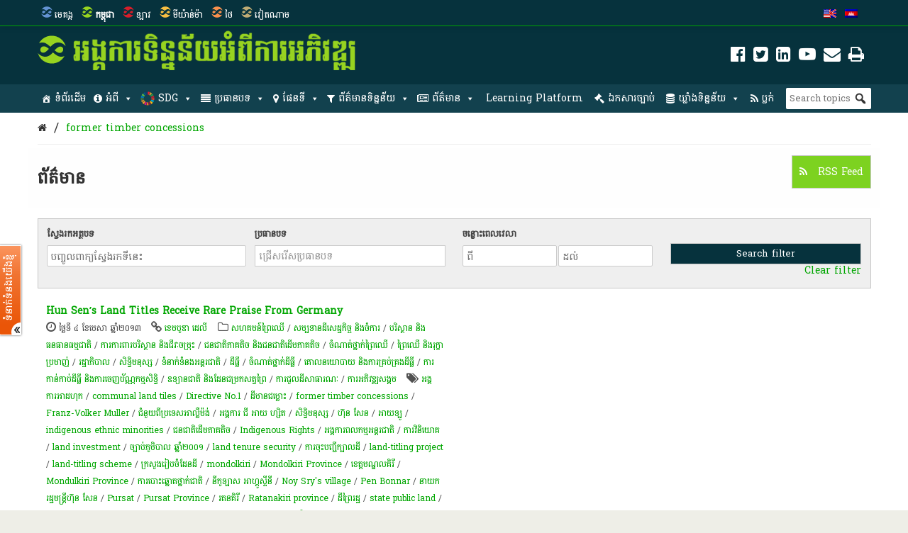

--- FILE ---
content_type: text/html; charset=UTF-8
request_url: https://opendevelopmentcambodia.net/km/tag/former-timber-concessions/?queried_post_type=news-article
body_size: 36032
content:
<!DOCTYPE html>
<html dir="ltr" lang="km" prefix="og: https://ogp.me/ns#">

<head>
<meta name="viewport" content="width=device-width, initial-scale=1" />
<meta name="referrer" content="origin" />
<meta charset="UTF-8" />

<link rel="profile" href="http://gmpg.org/xfn/11" />
<link rel="stylesheet" type="text/css" media="all" href="https://opendevelopmentcambodia.net/wp-content/themes/wp-odm_theme/style.css" />
<link rel="pingback" href="https://opendevelopmentcambodia.net/xmlrpc.php" />
<link rel="shortcut icon" href="https://opendevelopmentcambodia.net/wp-content/themes/wp-odm_theme/img/favicon/cambodia-favicon.ico" type="image/x-icon" />

<style type="text/css">
.fa-slideshow.slider-loading{
	background-image:url( https://opendevelopmentcambodia.net/wp-content/plugins/featured-articles-pro-3/assets/front/images/loading.gif )!important;
	background-position:center center!important;
	background-repeat:no-repeat!important;
	background-color:#000!important;
}
.fa-slideshow.slider-loading :nth-child(odd),
.fa-slideshow.slider-loading :nth-child(even){
	visibility:hidden!important;
}
</style>		

		<!-- All in One SEO 4.6.4 - aioseo.com -->
		<title>former timber concessions | Open Development Cambodia (ODC)</title>
		<meta name="robots" content="max-image-preview:large" />
		<meta name="google-site-verification" content="7Z1b9BlgPMMwT5cW5HS4thjVMhscHwkgJsiAFqyO4Wk" />
		<link rel="canonical" href="https://opendevelopmentcambodia.net/km/tag/former-timber-concessions/" />
		<meta name="generator" content="All in One SEO (AIOSEO) 4.6.4" />
		<script type="application/ld+json" class="aioseo-schema">
			{"@context":"https:\/\/schema.org","@graph":[{"@type":"BreadcrumbList","@id":"https:\/\/opendevelopmentcambodia.net\/km\/tag\/former-timber-concessions\/#breadcrumblist","itemListElement":[{"@type":"ListItem","@id":"https:\/\/opendevelopmentcambodia.net\/km\/#listItem","position":1,"name":"Home","item":"https:\/\/opendevelopmentcambodia.net\/km\/","nextItem":"https:\/\/opendevelopmentcambodia.net\/km\/tag\/former-timber-concessions\/#listItem"},{"@type":"ListItem","@id":"https:\/\/opendevelopmentcambodia.net\/km\/tag\/former-timber-concessions\/#listItem","position":2,"name":"former timber concessions","previousItem":"https:\/\/opendevelopmentcambodia.net\/km\/#listItem"}]},{"@type":"CollectionPage","@id":"https:\/\/opendevelopmentcambodia.net\/km\/tag\/former-timber-concessions\/#collectionpage","url":"https:\/\/opendevelopmentcambodia.net\/km\/tag\/former-timber-concessions\/","name":"former timber concessions | Open Development Cambodia (ODC)","inLanguage":"km","isPartOf":{"@id":"https:\/\/opendevelopmentcambodia.net\/km\/#website"},"breadcrumb":{"@id":"https:\/\/opendevelopmentcambodia.net\/km\/tag\/former-timber-concessions\/#breadcrumblist"}},{"@type":"Organization","@id":"https:\/\/opendevelopmentcambodia.net\/km\/#organization","name":"Open Development Cambodia","description":"Sharing information about Cambodia and its development with the world.","url":"https:\/\/opendevelopmentcambodia.net\/km\/","telephone":"+85523902196","logo":{"@type":"ImageObject","url":"https:\/\/opendevelopmentcambodia.net\/wp-content\/uploads\/2016\/08\/ODC-logo-300x300.png","@id":"https:\/\/opendevelopmentcambodia.net\/km\/tag\/former-timber-concessions\/#organizationLogo","width":300,"height":300,"caption":"odc-logo"},"image":{"@id":"https:\/\/opendevelopmentcambodia.net\/km\/tag\/former-timber-concessions\/#organizationLogo"},"sameAs":["https:\/\/www.facebook.com\/OpenDevCam","https:\/\/twitter.com\/opendevcam","https:\/\/www.youtube.com\/@opendevelopmentcambodia5457"]},{"@type":"WebSite","@id":"https:\/\/opendevelopmentcambodia.net\/km\/#website","url":"https:\/\/opendevelopmentcambodia.net\/km\/","name":"Open Development Cambodia","alternateName":"ODC","description":"Sharing information about Cambodia and its development with the world.","inLanguage":"km","publisher":{"@id":"https:\/\/opendevelopmentcambodia.net\/km\/#organization"}}]}
		</script>
		<!-- All in One SEO -->


<!-- Social Warfare v4.4.6.3 https://warfareplugins.com - BEGINNING OF OUTPUT -->
<style>
	@font-face {
		font-family: "sw-icon-font";
		src:url("https://opendevelopmentcambodia.net/wp-content/plugins/social-warfare/assets/fonts/sw-icon-font.eot?ver=4.4.6.3");
		src:url("https://opendevelopmentcambodia.net/wp-content/plugins/social-warfare/assets/fonts/sw-icon-font.eot?ver=4.4.6.3#iefix") format("embedded-opentype"),
		url("https://opendevelopmentcambodia.net/wp-content/plugins/social-warfare/assets/fonts/sw-icon-font.woff?ver=4.4.6.3") format("woff"),
		url("https://opendevelopmentcambodia.net/wp-content/plugins/social-warfare/assets/fonts/sw-icon-font.ttf?ver=4.4.6.3") format("truetype"),
		url("https://opendevelopmentcambodia.net/wp-content/plugins/social-warfare/assets/fonts/sw-icon-font.svg?ver=4.4.6.3#1445203416") format("svg");
		font-weight: normal;
		font-style: normal;
		font-display:block;
	}
</style>
<!-- Social Warfare v4.4.6.3 https://warfareplugins.com - END OF OUTPUT -->

<link rel='dns-prefetch' href='//www.google.com' />
<link rel='dns-prefetch' href='//www.gstatic.com' />
<link rel='dns-prefetch' href='//code.jquery.com' />
<link rel="alternate" type="application/rss+xml" title="Open Development Cambodia (ODC) &raquo; Feed" href="https://opendevelopmentcambodia.net/km/feed/" />
<link rel="alternate" type="application/rss+xml" title="Open Development Cambodia (ODC) &raquo; Comments Feed" href="https://opendevelopmentcambodia.net/km/comments/feed/" />
<link rel="alternate" type="application/rss+xml" title="Open Development Cambodia (ODC) &raquo; former timber concessions Tag Feed" href="https://opendevelopmentcambodia.net/km/tag/former-timber-concessions/feed/" />

    <!-- ODM -->
    <meta name="google-site-verification" content="wSjmxxjHngo-qyApV6i_ACDJ6EgX6bkl1VthAXS0s_I" />
    <!-- ODC -->
    <meta name="google-site-verification" content="Wj4wmK5q6lq4Rk0x4iqDhuBFaZxfTY2luq9p09Qr2kM" />
    <!-- ODMM -->
    <meta name="google-site-verification" content="BXhPDDG3ECyUWrdJqbsVr0eba3buOb8XEjV9nudDSk4" />
    <!-- ODV -->
    <meta name="google-site-verification" content="wSjmxxjHngo-qyApV6i_ACDJ6EgX6bkl1VthAXS0s_I" />
    <!-- ODL -->
    <meta name="google-site-verification" content="wSjmxxjHngo-qyApV6i_ACDJ6EgX6bkl1VthAXS0s_I" />
    <!-- ODT -->
    <meta name="google-site-verification" content="wSjmxxjHngo-qyApV6i_ACDJ6EgX6bkl1VthAXS0s_I" />

    <!-- ODM Metadata -->
    <meta property="odm_spatial_range" content="kh" />
    <meta property="odm_language" content="km" />
    <meta property="odm_license" content="CC-BY-SA-4.0" />

    
    <meta property="og:site_name" content="Open Development Cambodia (ODC)" />

            <meta name="keywords" content="អង្គការអាដហុក,communal land tiles,Directive No.1,ដីមានជម្លោះ,former timber concessions,Franz-Volker Muller,ជំនួយពីប្រទេសអាល្លឺម៉ង់,អង្គការ ជី អាយ ហ្សិត,សិទ្ធិមនុស្ស,ហ៊ុន សែន,អាយឡូ,indigenous ethnic minorities,​ជនជាតិ​ដើម​ភាគតិច​,Indigenous Rights,អង្គការពលកម្មអន្តរជាតិ,ការវិនិយោគ,land investment,ច្បាប់ភូមិបាល ឆ្នាំ២០០១,land tenure security,ការចុះបញ្ជីក្បាលដី,land-titling project,land-titling scheme,ក្រសួង​រៀបចំ​ដែន​ដី,mondolkiri,Mondolkiri Province,ខេត្ត​មណ្ឌលគិរី​,Mondulkiri Province,ការបោះឆ្នោតថ្នាក់​ជាតិ,នីកូឡាស អាហ្គូស្ទី​​​នី,Noy Sry's village,Pen Bonnar,នាយករដ្ឋមន្ត្រីហ៊ុន សែន,Pursat,Pursat Province,​រតនគិរី,Ratanakiri province,ដី​ព្រៃ​រដ្ឋ,state public land,timber concessions,Veal Veng district,Washington,ធនាគារពិភពលោក,World Bank Conference,World Bank’s annual conference on land and poverty" />
    
    <meta property="og:type" content="article" />
    <meta name="twitter:card" content="summary" />

    		<!-- This site uses the Google Analytics by ExactMetrics plugin v7.27.0 - Using Analytics tracking - https://www.exactmetrics.com/ -->
							<script src="//www.googletagmanager.com/gtag/js?id=G-W3615QFPPS"  data-cfasync="false" data-wpfc-render="false" type="text/javascript" async></script>
			<script data-cfasync="false" data-wpfc-render="false" type="text/javascript">
				var em_version = '7.27.0';
				var em_track_user = true;
				var em_no_track_reason = '';
								var ExactMetricsDefaultLocations = {"page_location":"https:\/\/opendevelopmentcambodia.net\/km\/tag\/former-timber-concessions\/?queried_post_type=news-article"};
				if ( typeof ExactMetricsPrivacyGuardFilter === 'function' ) {
					var ExactMetricsLocations = (typeof ExactMetricsExcludeQuery === 'object') ? ExactMetricsPrivacyGuardFilter( ExactMetricsExcludeQuery ) : ExactMetricsPrivacyGuardFilter( ExactMetricsDefaultLocations );
				} else {
					var ExactMetricsLocations = (typeof ExactMetricsExcludeQuery === 'object') ? ExactMetricsExcludeQuery : ExactMetricsDefaultLocations;
				}

								var disableStrs = [
										'ga-disable-G-W3615QFPPS',
									];

				/* Function to detect opted out users */
				function __gtagTrackerIsOptedOut() {
					for (var index = 0; index < disableStrs.length; index++) {
						if (document.cookie.indexOf(disableStrs[index] + '=true') > -1) {
							return true;
						}
					}

					return false;
				}

				/* Disable tracking if the opt-out cookie exists. */
				if (__gtagTrackerIsOptedOut()) {
					for (var index = 0; index < disableStrs.length; index++) {
						window[disableStrs[index]] = true;
					}
				}

				/* Opt-out function */
				function __gtagTrackerOptout() {
					for (var index = 0; index < disableStrs.length; index++) {
						document.cookie = disableStrs[index] + '=true; expires=Thu, 31 Dec 2099 23:59:59 UTC; path=/';
						window[disableStrs[index]] = true;
					}
				}

				if ('undefined' === typeof gaOptout) {
					function gaOptout() {
						__gtagTrackerOptout();
					}
				}
								window.dataLayer = window.dataLayer || [];

				window.ExactMetricsDualTracker = {
					helpers: {},
					trackers: {},
				};
				if (em_track_user) {
					function __gtagDataLayer() {
						dataLayer.push(arguments);
					}

					function __gtagTracker(type, name, parameters) {
						if (!parameters) {
							parameters = {};
						}

						if (parameters.send_to) {
							__gtagDataLayer.apply(null, arguments);
							return;
						}

						if (type === 'event') {
														parameters.send_to = exactmetrics_frontend.v4_id;
							var hookName = name;
							if (typeof parameters['event_category'] !== 'undefined') {
								hookName = parameters['event_category'] + ':' + name;
							}

							if (typeof ExactMetricsDualTracker.trackers[hookName] !== 'undefined') {
								ExactMetricsDualTracker.trackers[hookName](parameters);
							} else {
								__gtagDataLayer('event', name, parameters);
							}
							
						} else {
							__gtagDataLayer.apply(null, arguments);
						}
					}

					__gtagTracker('js', new Date());
					__gtagTracker('set', {
						'developer_id.dNDMyYj': true,
											});
					if ( ExactMetricsLocations.page_location ) {
						__gtagTracker('set', ExactMetricsLocations);
					}
										__gtagTracker('config', 'G-W3615QFPPS', {"forceSSL":"true"} );
															window.gtag = __gtagTracker;										(function () {
						/* https://developers.google.com/analytics/devguides/collection/analyticsjs/ */
						/* ga and __gaTracker compatibility shim. */
						var noopfn = function () {
							return null;
						};
						var newtracker = function () {
							return new Tracker();
						};
						var Tracker = function () {
							return null;
						};
						var p = Tracker.prototype;
						p.get = noopfn;
						p.set = noopfn;
						p.send = function () {
							var args = Array.prototype.slice.call(arguments);
							args.unshift('send');
							__gaTracker.apply(null, args);
						};
						var __gaTracker = function () {
							var len = arguments.length;
							if (len === 0) {
								return;
							}
							var f = arguments[len - 1];
							if (typeof f !== 'object' || f === null || typeof f.hitCallback !== 'function') {
								if ('send' === arguments[0]) {
									var hitConverted, hitObject = false, action;
									if ('event' === arguments[1]) {
										if ('undefined' !== typeof arguments[3]) {
											hitObject = {
												'eventAction': arguments[3],
												'eventCategory': arguments[2],
												'eventLabel': arguments[4],
												'value': arguments[5] ? arguments[5] : 1,
											}
										}
									}
									if ('pageview' === arguments[1]) {
										if ('undefined' !== typeof arguments[2]) {
											hitObject = {
												'eventAction': 'page_view',
												'page_path': arguments[2],
											}
										}
									}
									if (typeof arguments[2] === 'object') {
										hitObject = arguments[2];
									}
									if (typeof arguments[5] === 'object') {
										Object.assign(hitObject, arguments[5]);
									}
									if ('undefined' !== typeof arguments[1].hitType) {
										hitObject = arguments[1];
										if ('pageview' === hitObject.hitType) {
											hitObject.eventAction = 'page_view';
										}
									}
									if (hitObject) {
										action = 'timing' === arguments[1].hitType ? 'timing_complete' : hitObject.eventAction;
										hitConverted = mapArgs(hitObject);
										__gtagTracker('event', action, hitConverted);
									}
								}
								return;
							}

							function mapArgs(args) {
								var arg, hit = {};
								var gaMap = {
									'eventCategory': 'event_category',
									'eventAction': 'event_action',
									'eventLabel': 'event_label',
									'eventValue': 'event_value',
									'nonInteraction': 'non_interaction',
									'timingCategory': 'event_category',
									'timingVar': 'name',
									'timingValue': 'value',
									'timingLabel': 'event_label',
									'page': 'page_path',
									'location': 'page_location',
									'title': 'page_title',
									'referrer' : 'page_referrer',
								};
								for (arg in args) {
																		if (!(!args.hasOwnProperty(arg) || !gaMap.hasOwnProperty(arg))) {
										hit[gaMap[arg]] = args[arg];
									} else {
										hit[arg] = args[arg];
									}
								}
								return hit;
							}

							try {
								f.hitCallback();
							} catch (ex) {
							}
						};
						__gaTracker.create = newtracker;
						__gaTracker.getByName = newtracker;
						__gaTracker.getAll = function () {
							return [];
						};
						__gaTracker.remove = noopfn;
						__gaTracker.loaded = true;
						window['__gaTracker'] = __gaTracker;
					})();
									} else {
										console.log("");
					(function () {
						function __gtagTracker() {
							return null;
						}

						window['__gtagTracker'] = __gtagTracker;
						window['gtag'] = __gtagTracker;
					})();
									}
			</script>
				<!-- / Google Analytics by ExactMetrics -->
		<script type="text/javascript">
/* <![CDATA[ */
window._wpemojiSettings = {"baseUrl":"https:\/\/s.w.org\/images\/core\/emoji\/14.0.0\/72x72\/","ext":".png","svgUrl":"https:\/\/s.w.org\/images\/core\/emoji\/14.0.0\/svg\/","svgExt":".svg","source":{"concatemoji":"https:\/\/opendevelopmentcambodia.net\/wp-includes\/js\/wp-emoji-release.min.js?ver=6.4.3"}};
/*! This file is auto-generated */
!function(i,n){var o,s,e;function c(e){try{var t={supportTests:e,timestamp:(new Date).valueOf()};sessionStorage.setItem(o,JSON.stringify(t))}catch(e){}}function p(e,t,n){e.clearRect(0,0,e.canvas.width,e.canvas.height),e.fillText(t,0,0);var t=new Uint32Array(e.getImageData(0,0,e.canvas.width,e.canvas.height).data),r=(e.clearRect(0,0,e.canvas.width,e.canvas.height),e.fillText(n,0,0),new Uint32Array(e.getImageData(0,0,e.canvas.width,e.canvas.height).data));return t.every(function(e,t){return e===r[t]})}function u(e,t,n){switch(t){case"flag":return n(e,"\ud83c\udff3\ufe0f\u200d\u26a7\ufe0f","\ud83c\udff3\ufe0f\u200b\u26a7\ufe0f")?!1:!n(e,"\ud83c\uddfa\ud83c\uddf3","\ud83c\uddfa\u200b\ud83c\uddf3")&&!n(e,"\ud83c\udff4\udb40\udc67\udb40\udc62\udb40\udc65\udb40\udc6e\udb40\udc67\udb40\udc7f","\ud83c\udff4\u200b\udb40\udc67\u200b\udb40\udc62\u200b\udb40\udc65\u200b\udb40\udc6e\u200b\udb40\udc67\u200b\udb40\udc7f");case"emoji":return!n(e,"\ud83e\udef1\ud83c\udffb\u200d\ud83e\udef2\ud83c\udfff","\ud83e\udef1\ud83c\udffb\u200b\ud83e\udef2\ud83c\udfff")}return!1}function f(e,t,n){var r="undefined"!=typeof WorkerGlobalScope&&self instanceof WorkerGlobalScope?new OffscreenCanvas(300,150):i.createElement("canvas"),a=r.getContext("2d",{willReadFrequently:!0}),o=(a.textBaseline="top",a.font="600 32px Arial",{});return e.forEach(function(e){o[e]=t(a,e,n)}),o}function t(e){var t=i.createElement("script");t.src=e,t.defer=!0,i.head.appendChild(t)}"undefined"!=typeof Promise&&(o="wpEmojiSettingsSupports",s=["flag","emoji"],n.supports={everything:!0,everythingExceptFlag:!0},e=new Promise(function(e){i.addEventListener("DOMContentLoaded",e,{once:!0})}),new Promise(function(t){var n=function(){try{var e=JSON.parse(sessionStorage.getItem(o));if("object"==typeof e&&"number"==typeof e.timestamp&&(new Date).valueOf()<e.timestamp+604800&&"object"==typeof e.supportTests)return e.supportTests}catch(e){}return null}();if(!n){if("undefined"!=typeof Worker&&"undefined"!=typeof OffscreenCanvas&&"undefined"!=typeof URL&&URL.createObjectURL&&"undefined"!=typeof Blob)try{var e="postMessage("+f.toString()+"("+[JSON.stringify(s),u.toString(),p.toString()].join(",")+"));",r=new Blob([e],{type:"text/javascript"}),a=new Worker(URL.createObjectURL(r),{name:"wpTestEmojiSupports"});return void(a.onmessage=function(e){c(n=e.data),a.terminate(),t(n)})}catch(e){}c(n=f(s,u,p))}t(n)}).then(function(e){for(var t in e)n.supports[t]=e[t],n.supports.everything=n.supports.everything&&n.supports[t],"flag"!==t&&(n.supports.everythingExceptFlag=n.supports.everythingExceptFlag&&n.supports[t]);n.supports.everythingExceptFlag=n.supports.everythingExceptFlag&&!n.supports.flag,n.DOMReady=!1,n.readyCallback=function(){n.DOMReady=!0}}).then(function(){return e}).then(function(){var e;n.supports.everything||(n.readyCallback(),(e=n.source||{}).concatemoji?t(e.concatemoji):e.wpemoji&&e.twemoji&&(t(e.twemoji),t(e.wpemoji)))}))}((window,document),window._wpemojiSettings);
/* ]]> */
</script>
<link rel='stylesheet' id='user_feedback_form_buttoncss-css' href='https://opendevelopmentcambodia.net/wp-content/plugins/wp-odm_user_feedback/style/button.css?ver=6.4.3' type='text/css' media='all' />
<link rel='stylesheet' id='wpckan_css-css' href='https://opendevelopmentcambodia.net/wp-content/plugins/wpckan/css/wpckan_style.css?ver=6.4.3' type='text/css' media='all' />
<link rel='stylesheet' id='metadata_dropdown_css-css' href='https://opendevelopmentcambodia.net/wp-content/plugins/wpckan/css/metadata_dropdown.css?ver=6.4.3' type='text/css' media='all' />
<link rel='stylesheet' id='style-related-content-css' href='https://opendevelopmentcambodia.net/wp-content/plugins/wp-odm_related/css/related.css?ver=6.4.3' type='text/css' media='all' />
<link rel='stylesheet' id='responsive-related-contents-css' href='https://opendevelopmentcambodia.net/wp-content/plugins/wp-odm_related/css/responsive.css?ver=6.4.3' type='text/css' media='all' />
<link rel='stylesheet' id='social-warfare-block-css-css' href='https://opendevelopmentcambodia.net/wp-content/plugins/social-warfare/assets/js/post-editor/dist/blocks.style.build.css?ver=6.4.3' type='text/css' media='all' />
<link rel='stylesheet' id='leaflet-search-css' href='https://opendevelopmentcambodia.net/wp-content/plugins/wp-odm_dash/bower_components/leaflet-search/dist/leaflet-search.min.css?ver=6.4.3' type='text/css' media='all' />
<link rel='stylesheet' id='wpdash-style-css' href='https://opendevelopmentcambodia.net/wp-content/plugins/wp-odm_dash/css/wpdash-style.css?ver=6.4.3' type='text/css' media='all' />
<link rel='stylesheet' id='style-profiles-css' href='https://opendevelopmentcambodia.net/wp-content/plugins/wp-odm_profile_pages/css/profile-pages.css?ver=6.4.3' type='text/css' media='all' />
<link rel='stylesheet' id='responsive-profiles-css' href='https://opendevelopmentcambodia.net/wp-content/plugins/wp-odm_profile_pages/css/responsive.css?ver=6.4.3' type='text/css' media='all' />
<link rel='stylesheet' id='wp_odm_solr_style-css' href='https://opendevelopmentcambodia.net/wp-content/plugins/wp-odm_solr/css/wp_odm_solr_style.css?ver=6.4.3' type='text/css' media='all' />
<link rel='stylesheet' id='tabular-style-css' href='https://opendevelopmentcambodia.net/wp-content/plugins/wp-odm_tabular_pages/css/tabular-pages.css?ver=6.4.3' type='text/css' media='all' />
<link rel='stylesheet' id='select_css-css' href='https://opendevelopmentcambodia.net/wp-content/plugins/wp-odm_tabular_pages/bower_components/select2/dist/css/select2.min.css?ver=6.4.3' type='text/css' media='all' />
<style id='wp-emoji-styles-inline-css' type='text/css'>

	img.wp-smiley, img.emoji {
		display: inline !important;
		border: none !important;
		box-shadow: none !important;
		height: 1em !important;
		width: 1em !important;
		margin: 0 0.07em !important;
		vertical-align: -0.1em !important;
		background: none !important;
		padding: 0 !important;
	}
</style>
<link rel='stylesheet' id='wp-block-library-css' href='https://opendevelopmentcambodia.net/wp-includes/css/dist/block-library/style.min.css?ver=6.4.3' type='text/css' media='all' />
<style id='classic-theme-styles-inline-css' type='text/css'>
/*! This file is auto-generated */
.wp-block-button__link{color:#fff;background-color:#32373c;border-radius:9999px;box-shadow:none;text-decoration:none;padding:calc(.667em + 2px) calc(1.333em + 2px);font-size:1.125em}.wp-block-file__button{background:#32373c;color:#fff;text-decoration:none}
</style>
<style id='global-styles-inline-css' type='text/css'>
body{--wp--preset--color--black: #000000;--wp--preset--color--cyan-bluish-gray: #abb8c3;--wp--preset--color--white: #ffffff;--wp--preset--color--pale-pink: #f78da7;--wp--preset--color--vivid-red: #cf2e2e;--wp--preset--color--luminous-vivid-orange: #ff6900;--wp--preset--color--luminous-vivid-amber: #fcb900;--wp--preset--color--light-green-cyan: #7bdcb5;--wp--preset--color--vivid-green-cyan: #00d084;--wp--preset--color--pale-cyan-blue: #8ed1fc;--wp--preset--color--vivid-cyan-blue: #0693e3;--wp--preset--color--vivid-purple: #9b51e0;--wp--preset--gradient--vivid-cyan-blue-to-vivid-purple: linear-gradient(135deg,rgba(6,147,227,1) 0%,rgb(155,81,224) 100%);--wp--preset--gradient--light-green-cyan-to-vivid-green-cyan: linear-gradient(135deg,rgb(122,220,180) 0%,rgb(0,208,130) 100%);--wp--preset--gradient--luminous-vivid-amber-to-luminous-vivid-orange: linear-gradient(135deg,rgba(252,185,0,1) 0%,rgba(255,105,0,1) 100%);--wp--preset--gradient--luminous-vivid-orange-to-vivid-red: linear-gradient(135deg,rgba(255,105,0,1) 0%,rgb(207,46,46) 100%);--wp--preset--gradient--very-light-gray-to-cyan-bluish-gray: linear-gradient(135deg,rgb(238,238,238) 0%,rgb(169,184,195) 100%);--wp--preset--gradient--cool-to-warm-spectrum: linear-gradient(135deg,rgb(74,234,220) 0%,rgb(151,120,209) 20%,rgb(207,42,186) 40%,rgb(238,44,130) 60%,rgb(251,105,98) 80%,rgb(254,248,76) 100%);--wp--preset--gradient--blush-light-purple: linear-gradient(135deg,rgb(255,206,236) 0%,rgb(152,150,240) 100%);--wp--preset--gradient--blush-bordeaux: linear-gradient(135deg,rgb(254,205,165) 0%,rgb(254,45,45) 50%,rgb(107,0,62) 100%);--wp--preset--gradient--luminous-dusk: linear-gradient(135deg,rgb(255,203,112) 0%,rgb(199,81,192) 50%,rgb(65,88,208) 100%);--wp--preset--gradient--pale-ocean: linear-gradient(135deg,rgb(255,245,203) 0%,rgb(182,227,212) 50%,rgb(51,167,181) 100%);--wp--preset--gradient--electric-grass: linear-gradient(135deg,rgb(202,248,128) 0%,rgb(113,206,126) 100%);--wp--preset--gradient--midnight: linear-gradient(135deg,rgb(2,3,129) 0%,rgb(40,116,252) 100%);--wp--preset--font-size--small: 13px;--wp--preset--font-size--medium: 20px;--wp--preset--font-size--large: 36px;--wp--preset--font-size--x-large: 42px;--wp--preset--spacing--20: 0.44rem;--wp--preset--spacing--30: 0.67rem;--wp--preset--spacing--40: 1rem;--wp--preset--spacing--50: 1.5rem;--wp--preset--spacing--60: 2.25rem;--wp--preset--spacing--70: 3.38rem;--wp--preset--spacing--80: 5.06rem;--wp--preset--shadow--natural: 6px 6px 9px rgba(0, 0, 0, 0.2);--wp--preset--shadow--deep: 12px 12px 50px rgba(0, 0, 0, 0.4);--wp--preset--shadow--sharp: 6px 6px 0px rgba(0, 0, 0, 0.2);--wp--preset--shadow--outlined: 6px 6px 0px -3px rgba(255, 255, 255, 1), 6px 6px rgba(0, 0, 0, 1);--wp--preset--shadow--crisp: 6px 6px 0px rgba(0, 0, 0, 1);}:where(.is-layout-flex){gap: 0.5em;}:where(.is-layout-grid){gap: 0.5em;}body .is-layout-flow > .alignleft{float: left;margin-inline-start: 0;margin-inline-end: 2em;}body .is-layout-flow > .alignright{float: right;margin-inline-start: 2em;margin-inline-end: 0;}body .is-layout-flow > .aligncenter{margin-left: auto !important;margin-right: auto !important;}body .is-layout-constrained > .alignleft{float: left;margin-inline-start: 0;margin-inline-end: 2em;}body .is-layout-constrained > .alignright{float: right;margin-inline-start: 2em;margin-inline-end: 0;}body .is-layout-constrained > .aligncenter{margin-left: auto !important;margin-right: auto !important;}body .is-layout-constrained > :where(:not(.alignleft):not(.alignright):not(.alignfull)){max-width: var(--wp--style--global--content-size);margin-left: auto !important;margin-right: auto !important;}body .is-layout-constrained > .alignwide{max-width: var(--wp--style--global--wide-size);}body .is-layout-flex{display: flex;}body .is-layout-flex{flex-wrap: wrap;align-items: center;}body .is-layout-flex > *{margin: 0;}body .is-layout-grid{display: grid;}body .is-layout-grid > *{margin: 0;}:where(.wp-block-columns.is-layout-flex){gap: 2em;}:where(.wp-block-columns.is-layout-grid){gap: 2em;}:where(.wp-block-post-template.is-layout-flex){gap: 1.25em;}:where(.wp-block-post-template.is-layout-grid){gap: 1.25em;}.has-black-color{color: var(--wp--preset--color--black) !important;}.has-cyan-bluish-gray-color{color: var(--wp--preset--color--cyan-bluish-gray) !important;}.has-white-color{color: var(--wp--preset--color--white) !important;}.has-pale-pink-color{color: var(--wp--preset--color--pale-pink) !important;}.has-vivid-red-color{color: var(--wp--preset--color--vivid-red) !important;}.has-luminous-vivid-orange-color{color: var(--wp--preset--color--luminous-vivid-orange) !important;}.has-luminous-vivid-amber-color{color: var(--wp--preset--color--luminous-vivid-amber) !important;}.has-light-green-cyan-color{color: var(--wp--preset--color--light-green-cyan) !important;}.has-vivid-green-cyan-color{color: var(--wp--preset--color--vivid-green-cyan) !important;}.has-pale-cyan-blue-color{color: var(--wp--preset--color--pale-cyan-blue) !important;}.has-vivid-cyan-blue-color{color: var(--wp--preset--color--vivid-cyan-blue) !important;}.has-vivid-purple-color{color: var(--wp--preset--color--vivid-purple) !important;}.has-black-background-color{background-color: var(--wp--preset--color--black) !important;}.has-cyan-bluish-gray-background-color{background-color: var(--wp--preset--color--cyan-bluish-gray) !important;}.has-white-background-color{background-color: var(--wp--preset--color--white) !important;}.has-pale-pink-background-color{background-color: var(--wp--preset--color--pale-pink) !important;}.has-vivid-red-background-color{background-color: var(--wp--preset--color--vivid-red) !important;}.has-luminous-vivid-orange-background-color{background-color: var(--wp--preset--color--luminous-vivid-orange) !important;}.has-luminous-vivid-amber-background-color{background-color: var(--wp--preset--color--luminous-vivid-amber) !important;}.has-light-green-cyan-background-color{background-color: var(--wp--preset--color--light-green-cyan) !important;}.has-vivid-green-cyan-background-color{background-color: var(--wp--preset--color--vivid-green-cyan) !important;}.has-pale-cyan-blue-background-color{background-color: var(--wp--preset--color--pale-cyan-blue) !important;}.has-vivid-cyan-blue-background-color{background-color: var(--wp--preset--color--vivid-cyan-blue) !important;}.has-vivid-purple-background-color{background-color: var(--wp--preset--color--vivid-purple) !important;}.has-black-border-color{border-color: var(--wp--preset--color--black) !important;}.has-cyan-bluish-gray-border-color{border-color: var(--wp--preset--color--cyan-bluish-gray) !important;}.has-white-border-color{border-color: var(--wp--preset--color--white) !important;}.has-pale-pink-border-color{border-color: var(--wp--preset--color--pale-pink) !important;}.has-vivid-red-border-color{border-color: var(--wp--preset--color--vivid-red) !important;}.has-luminous-vivid-orange-border-color{border-color: var(--wp--preset--color--luminous-vivid-orange) !important;}.has-luminous-vivid-amber-border-color{border-color: var(--wp--preset--color--luminous-vivid-amber) !important;}.has-light-green-cyan-border-color{border-color: var(--wp--preset--color--light-green-cyan) !important;}.has-vivid-green-cyan-border-color{border-color: var(--wp--preset--color--vivid-green-cyan) !important;}.has-pale-cyan-blue-border-color{border-color: var(--wp--preset--color--pale-cyan-blue) !important;}.has-vivid-cyan-blue-border-color{border-color: var(--wp--preset--color--vivid-cyan-blue) !important;}.has-vivid-purple-border-color{border-color: var(--wp--preset--color--vivid-purple) !important;}.has-vivid-cyan-blue-to-vivid-purple-gradient-background{background: var(--wp--preset--gradient--vivid-cyan-blue-to-vivid-purple) !important;}.has-light-green-cyan-to-vivid-green-cyan-gradient-background{background: var(--wp--preset--gradient--light-green-cyan-to-vivid-green-cyan) !important;}.has-luminous-vivid-amber-to-luminous-vivid-orange-gradient-background{background: var(--wp--preset--gradient--luminous-vivid-amber-to-luminous-vivid-orange) !important;}.has-luminous-vivid-orange-to-vivid-red-gradient-background{background: var(--wp--preset--gradient--luminous-vivid-orange-to-vivid-red) !important;}.has-very-light-gray-to-cyan-bluish-gray-gradient-background{background: var(--wp--preset--gradient--very-light-gray-to-cyan-bluish-gray) !important;}.has-cool-to-warm-spectrum-gradient-background{background: var(--wp--preset--gradient--cool-to-warm-spectrum) !important;}.has-blush-light-purple-gradient-background{background: var(--wp--preset--gradient--blush-light-purple) !important;}.has-blush-bordeaux-gradient-background{background: var(--wp--preset--gradient--blush-bordeaux) !important;}.has-luminous-dusk-gradient-background{background: var(--wp--preset--gradient--luminous-dusk) !important;}.has-pale-ocean-gradient-background{background: var(--wp--preset--gradient--pale-ocean) !important;}.has-electric-grass-gradient-background{background: var(--wp--preset--gradient--electric-grass) !important;}.has-midnight-gradient-background{background: var(--wp--preset--gradient--midnight) !important;}.has-small-font-size{font-size: var(--wp--preset--font-size--small) !important;}.has-medium-font-size{font-size: var(--wp--preset--font-size--medium) !important;}.has-large-font-size{font-size: var(--wp--preset--font-size--large) !important;}.has-x-large-font-size{font-size: var(--wp--preset--font-size--x-large) !important;}
.wp-block-navigation a:where(:not(.wp-element-button)){color: inherit;}
:where(.wp-block-post-template.is-layout-flex){gap: 1.25em;}:where(.wp-block-post-template.is-layout-grid){gap: 1.25em;}
:where(.wp-block-columns.is-layout-flex){gap: 2em;}:where(.wp-block-columns.is-layout-grid){gap: 2em;}
.wp-block-pullquote{font-size: 1.5em;line-height: 1.6;}
</style>
<link rel='stylesheet' id='megamenu-css' href='https://opendevelopmentcambodia.net/wp-content/uploads/maxmegamenu/style.css?ver=083786' type='text/css' media='all' />
<link rel='stylesheet' id='dashicons-css' href='https://opendevelopmentcambodia.net/wp-includes/css/dashicons.min.css?ver=6.4.3' type='text/css' media='all' />
<link rel='stylesheet' id='megamenu-fontawesome-css' href='https://opendevelopmentcambodia.net/wp-content/plugins/megamenu-pro/icons/fontawesome/css/font-awesome.min.css?ver=1.6.2.1' type='text/css' media='all' />
<link rel='stylesheet' id='megamenu-genericons-css' href='https://opendevelopmentcambodia.net/wp-content/plugins/megamenu-pro/icons/genericons/genericons/genericons.css?ver=1.6.2.1' type='text/css' media='all' />
<link rel='stylesheet' id='social_warfare-css' href='https://opendevelopmentcambodia.net/wp-content/plugins/social-warfare/assets/css/style.min.css?ver=4.4.6.3' type='text/css' media='all' />
<link rel='stylesheet' id='tablepress-default-css' href='https://opendevelopmentcambodia.net/wp-content/uploads/tablepress-combined.min.css?ver=20' type='text/css' media='all' />
<link rel='stylesheet' id='reference_footnotes_css-css' href='https://opendevelopmentcambodia.net/wp-content/plugins/reference-footnotes/rfootnotes.css?ver=6.4.3' type='text/css' media='all' />
<link rel='stylesheet' id='wp-feature-box-css' href='https://opendevelopmentcambodia.net/wp-content/plugins/wp-feature-box/css/feature-box.css?ver=0.1.0' type='text/css' media='all' />
<link rel='stylesheet' id='jeo-base-css' href='https://opendevelopmentcambodia.net/wp-content/themes/jeo/css/base.css?ver=1.2' type='text/css' media='all' />
<link rel='stylesheet' id='jeo-skeleton-css' href='https://opendevelopmentcambodia.net/wp-content/themes/jeo/css/skeleton.css?ver=1.2' type='text/css' media='all' />
<link rel='stylesheet' id='jeo-lsf-css' href='https://opendevelopmentcambodia.net/wp-content/themes/jeo/css/lsf.css?ver=6.4.3' type='text/css' media='all' />
<link rel='stylesheet' id='font-opensans-css' href='https://fonts.googleapis.com/css?family=Open+Sans%3A300italic%2C400italic%2C600italic%2C700italic%2C800italic%2C400%2C300%2C600%2C700%2C800&#038;ver=6.4.3' type='text/css' media='all' />
<link rel='stylesheet' id='jeo-main-css' href='https://opendevelopmentcambodia.net/wp-content/themes/jeo/css/main.css?ver=0.0.3' type='text/css' media='all' />
<link rel='stylesheet' id='bower-fontawesome-style-css' href='https://opendevelopmentcambodia.net/wp-content/themes/wp-odm_theme/bower_components/fontawesome/css/font-awesome.min.css?ver=6.4.3' type='text/css' media='all' />
<link rel='stylesheet' id='bower-chosen-style-css' href='https://opendevelopmentcambodia.net/wp-content/themes/wp-odm_theme/bower_components/chosen/chosen.css?ver=6.4.3' type='text/css' media='all' />
<link rel='stylesheet' id='od-icomoon-style-css' href='https://opendevelopmentcambodia.net/wp-content/themes/wp-odm_theme/inc/fonts/od-icomoon.css?ver=6.4.3' type='text/css' media='all' />
<link rel='stylesheet' id='extra-style-css' href='https://opendevelopmentcambodia.net/wp-content/themes/wp-odm_theme/dist/css/extra.min.css?ver=6.4.3' type='text/css' media='all' />
<link rel='stylesheet' id='odm-style-css' href='https://opendevelopmentcambodia.net/wp-content/themes/wp-odm_theme/dist/css/odm.css?ver=6.4.3' type='text/css' media='all' />
<link rel='stylesheet' id='odm-cambodia-css' href='https://opendevelopmentcambodia.net/wp-content/themes/wp-odm_theme/dist/css/cambodia.css?ver=6.4.3' type='text/css' media='all' />
<link rel='stylesheet' id='jquery-ui-smoothness-css' href='https://code.jquery.com/ui/1.10.3/themes/smoothness/jquery-ui.css?ver=6.4.3' type='text/css' media='all' />
<link rel='stylesheet' id='cartodb-css' href='https://opendevelopmentcambodia.net/wp-content/themes/jeo/lib/cartodb.css?ver=6.4.3' type='text/css' media='all' />
<!--[if lte IE 8]>
<link rel='stylesheet' id='leaflet-ie-css' href='https://opendevelopmentcambodia.net/wp-content/themes/jeo/lib/leaflet/leaflet.ie.css?ver=6.4.3' type='text/css' media='all' />
<![endif]-->
<link rel='stylesheet' id='mapbox-js-css' href='https://opendevelopmentcambodia.net/wp-content/themes/jeo/lib/mapbox/mapbox.standalone.css?ver=6.4.3' type='text/css' media='all' />
<link rel='stylesheet' id='jeo-css' href='https://opendevelopmentcambodia.net/wp-content/themes/jeo/inc/css/jeo.css?ver=0.0.2' type='text/css' media='all' />
<link rel='stylesheet' id='leaflet-markerclusterer-css' href='https://opendevelopmentcambodia.net/wp-content/themes/jeo/lib/leaflet/MarkerCluster.Default.css?ver=0.2' type='text/css' media='all' />
<script type="text/javascript" src="https://opendevelopmentcambodia.net/wp-includes/js/jquery/jquery.min.js?ver=3.7.1" id="jquery-core-js"></script>
<script type="text/javascript" src="https://opendevelopmentcambodia.net/wp-includes/js/jquery/jquery-migrate.min.js?ver=3.4.1" id="jquery-migrate-js"></script>
<script type="text/javascript" src="https://opendevelopmentcambodia.net/wp-content/plugins/wp-odm_user_feedback/js/button.js?ver=v1.0.1" id="user_feedback_form_buttonjs-js"></script>
<script type="text/javascript" src="https://www.google.com/recaptcha/api.js?ver=2.0.0" id="recaptcha_js-js"></script>
<script type="text/javascript" src="https://opendevelopmentcambodia.net/wp-content/plugins/wpckan/js/metadata_dropdown.js?ver=6.4.3" id="metadata_dropdown_js-js"></script>
<script type="text/javascript" src="https://opendevelopmentcambodia.net/wp-content/plugins/wpckan/js/template_dropdown.js?ver=6.4.3" id="template_dropdown_js-js"></script>
<script type="text/javascript" src="https://opendevelopmentcambodia.net/wp-content/plugins/wp-odm_dash/js/plugin-js/google-charts.js?ver=6.4.3" id="wpdash-plugin-googlechart-js"></script>
<script type="text/javascript" id="wpdash-plugin-chartclass-js-extra">
/* <![CDATA[ */
var dashboard = {"ckan_url":"https:\/\/data.opendevelopmentcambodia.net","config_error_msg":"There's something wrong with configuration.","no_data_error":"No data records found.","error_msg":"Error message :","data_source":"Data source","download":"Download","show_data":"Show data","hide_data":"Hide data"};
/* ]]> */
</script>
<script type="text/javascript" src="https://opendevelopmentcambodia.net/wp-content/plugins/wp-odm_dash/js/plugin-js/chart-class.js?ver=6.4.3" id="wpdash-plugin-chartclass-js"></script>
<script type="text/javascript" id="wpdash-plugin-util-js-extra">
/* <![CDATA[ */
var dashboard = {"ckan_url":"https:\/\/data.opendevelopmentcambodia.net","config_error_msg":"There's something wrong with configuration.","no_data_error":"No data records found.","error_msg":"Error message :","data_source":"Data source","download":"Download","show_data":"Show data","hide_data":"Hide data"};
/* ]]> */
</script>
<script type="text/javascript" src="https://opendevelopmentcambodia.net/wp-content/plugins/wp-odm_dash/js/plugin-js/util.js?ver=6.4.3" id="wpdash-plugin-util-js"></script>
<script type="text/javascript" src="https://www.gstatic.com/charts/loader.js?ver=6.4.3" id="wpdash-google-chart-js"></script>
<script type="text/javascript" src="https://opendevelopmentcambodia.net/wp-content/plugins/wp-odm_tabular_pages/bower_components/select2/dist/js/select2.min.js?ver=6.4.3" id="select_js-js"></script>
<script type="text/javascript" src="https://opendevelopmentcambodia.net/wp-content/plugins/google-analytics-dashboard-for-wp/assets/js/frontend-gtag.min.js?ver=7.27.0" id="exactmetrics-frontend-script-js"></script>
<script data-cfasync="false" data-wpfc-render="false" type="text/javascript" id='exactmetrics-frontend-script-js-extra'>/* <![CDATA[ */
var exactmetrics_frontend = {"js_events_tracking":"true","download_extensions":"","inbound_paths":"[{\"path\":\"\\\/social-accountability\\\/\",\"label\":\"SocialAccountability\"}]","home_url":"https:\/\/opendevelopmentcambodia.net\/km","hash_tracking":"false","v4_id":"G-W3615QFPPS"};/* ]]> */
</script>
<script type="text/javascript" id="wp-feature-box-js-extra">
/* <![CDATA[ */
var wpFeatureBoxSettings = {"baseurl":"https:\/\/opendevelopmentcambodia.net\/km\/","allowEmbed":"1","embedTool":"\t\t\t<div class=\"wp-feature-box-embed-action\">\n\t\t\t\t<a class=\"embed-icon\" href=\"#\" title=\"Share\">Embed<\/a>\n\t\t\t\t<div class=\"embed-box\">\n\t\t\t\t\t<div class=\"embed-box-content\">\n\t\t\t\t\t\t<p>Copy and paste the code below to embed this content on your page<\/p>\n\t\t\t\t\t\t<textarea><\/textarea>\n\t\t\t\t\t\t<a class=\"close-embed-tool\" href=\"#\">Close<\/a>\n\t\t\t\t\t<\/div>\n\t\t\t\t<\/div>\n\t\t\t<\/div>\n\t\t\t","action":"wp_feature_box_embed","css":"https:\/\/opendevelopmentcambodia.net\/wp-content\/plugins\/wp-feature-box\/css\/feature-box.css","scripts":[{"srcUrl":"https:\/\/opendevelopmentcambodia.net\/wp-content\/plugins\/wp-feature-box\/js\/sly.min.js","varName":"Sly"},{"srcUrl":"https:\/\/opendevelopmentcambodia.net\/wp-content\/plugins\/wp-feature-box\/js\/feature-box.min.js","varName":"wpFeatureBox"}],"footer":"<footer class=\"wp-feature-box-footer\"><p><a href=\"https:\/\/opendevelopmentcambodia.net\/km\/\" target=\"_blank\" rel=\"external\">View more at Open Development Cambodia (ODC)<\/a><\/p><\/footer>"};
/* ]]> */
</script>
<script type="text/javascript" src="https://opendevelopmentcambodia.net/wp-content/plugins/wp-feature-box/js/feature-box.js?ver=0.1.0" id="wp-feature-box-js"></script>
<script type="text/javascript" src="https://opendevelopmentcambodia.net/wp-content/plugins/wp-feature-box/js/sly.min.js?ver=1.2.2" id="sly-js"></script>
<script type="text/javascript" src="https://opendevelopmentcambodia.net/wp-content/plugins/wp-feature-box/js/slider.js?ver=0.1.0" id="wp-feature-box-slider-js"></script>
<script type="text/javascript" src="https://opendevelopmentcambodia.net/wp-content/themes/wp-odm_theme/bower_components/chosen/chosen.jquery.js?ver=6.4.3" id="odm-dependencies-chosen-js"></script>
<script type="text/javascript" src="https://opendevelopmentcambodia.net/wp-content/themes/wp-odm_theme/bower_components/moment/min/moment.min.js?ver=6.4.3" id="odm-dependencies-moment-js"></script>
<script type="text/javascript" src="https://opendevelopmentcambodia.net/wp-content/themes/wp-odm_theme/bower_components/datatables/media/js/jquery.dataTables.min.js?ver=6.4.3" id="odm-dependencies-datatables-js"></script>
<script type="text/javascript" src="https://opendevelopmentcambodia.net/wp-content/themes/wp-odm_theme/bower_components/datatables-buttons/js/dataTables.buttons.js?ver=6.4.3" id="odm-dependencies-datatables-buttons-js"></script>
<script type="text/javascript" src="https://opendevelopmentcambodia.net/wp-content/themes/wp-odm_theme/bower_components/datatables-buttons/js/buttons.html5.js?ver=6.4.3" id="odm-dependencies-datatables-buttons-html5-js"></script>
<script type="text/javascript" src="https://opendevelopmentcambodia.net/wp-content/themes/wp-odm_theme/bower_components/datatables-buttons/js/buttons.print.js?ver=6.4.3" id="odm-dependencies-datatables-buttons-print-js"></script>
<script type="text/javascript" src="https://opendevelopmentcambodia.net/wp-content/themes/wp-odm_theme/bower_components/jQuery.print/jQuery.print.js?ver=6.4.3" id="odm-dependencies-jquery-print-js"></script>
<script type="text/javascript" src="https://opendevelopmentcambodia.net/wp-content/themes/jeo/lib/jquery.isotope.min.js?ver=1.5.25" id="jquery-isotope-js"></script>
<script type="text/javascript" src="https://code.jquery.com/ui/1.11.4/jquery-ui.js?ver=6.4.3" id="jquery-ui-js"></script>
<script type="text/javascript" src="https://opendevelopmentcambodia.net/wp-content/themes/wp-odm_theme/dist/js/scripts.min.js?ver=6.4.3" id="odm-scripts-js"></script>
<script type="text/javascript" src="https://opendevelopmentcambodia.net/wp-content/themes/jeo/lib/cartodb.js?ver=3.15.10" id="leaflet-js"></script>
<script type="text/javascript" src="https://opendevelopmentcambodia.net/wp-content/themes/jeo/lib/mapbox/mapbox.standalone.js?ver=1.6.4" id="mapbox-js-js"></script>
<script type="text/javascript" src="https://opendevelopmentcambodia.net/wp-includes/js/underscore.min.js?ver=1.13.4" id="underscore-js"></script>
<script type="text/javascript" id="jeo-js-extra">
/* <![CDATA[ */
var jeo_localization = {"ajaxurl":"https:\/\/opendevelopmentcambodia.net\/wp-admin\/admin-ajax.php?lang=km","more_label":"More"};
/* ]]> */
</script>
<script type="text/javascript" src="https://opendevelopmentcambodia.net/wp-content/themes/jeo/inc/js/jeo.js?ver=0.4.3" id="jeo-js"></script>
<script type="text/javascript" id="jeo.groups-js-extra">
/* <![CDATA[ */
var jeo_groups = {"ajaxurl":"https:\/\/opendevelopmentcambodia.net\/wp-admin\/admin-ajax.php?lang=km","more_label":"More"};
/* ]]> */
</script>
<script type="text/javascript" src="https://opendevelopmentcambodia.net/wp-content/themes/jeo/inc/js/groups.js?ver=0.2.7" id="jeo.groups-js"></script>
<script type="text/javascript" id="jeo.geocode-js-extra">
/* <![CDATA[ */
var jeo_labels = {"search_placeholder":"Find a location","results_title":"Results","clear_search":"Close search","not_found":"Nothing found, try something else."};
/* ]]> */
</script>
<script type="text/javascript" src="https://opendevelopmentcambodia.net/wp-content/themes/jeo/inc/js/geocode.js?ver=0.0.5" id="jeo.geocode-js"></script>
<script type="text/javascript" src="https://opendevelopmentcambodia.net/wp-content/themes/jeo/inc/js/fullscreen.js?ver=0.0.7" id="jeo.fullscreen-js"></script>
<script type="text/javascript" src="https://opendevelopmentcambodia.net/wp-content/themes/jeo/inc/js/filter-layers.js?ver=0.1.3" id="jeo.filterLayers-js"></script>
<script type="text/javascript" src="https://opendevelopmentcambodia.net/wp-content/themes/jeo/inc/js/ui.js?ver=0.0.9" id="jeo.ui-js"></script>
<script type="text/javascript" src="https://opendevelopmentcambodia.net/wp-content/themes/jeo/inc/js/hash.js?ver=0.1.0" id="jeo.hash-js"></script>
<script type="text/javascript" id="leaflet-markerclusterer-js-extra">
/* <![CDATA[ */
var jeo_markerclusterer = {"options":[]};
/* ]]> */
</script>
<script type="text/javascript" src="https://opendevelopmentcambodia.net/wp-content/themes/jeo/lib/leaflet/leaflet.markercluster.js?ver=0.2" id="leaflet-markerclusterer-js"></script>
<link rel="https://api.w.org/" href="https://opendevelopmentcambodia.net/km/wp-json/" /><link rel="alternate" type="application/json" href="https://opendevelopmentcambodia.net/km/wp-json/wp/v2/tags/24629" /><link rel="EditURI" type="application/rsd+xml" title="RSD" href="https://opendevelopmentcambodia.net/xmlrpc.php?rsd" />
<meta name="generator" content="WordPress 6.4.3" />
<script>
			jQuery(document).ready(function() {
                                // expand-content-link renamed to expand-cnt-link for compatibility with twentyfourteen theme
				jQuery(".expand-content-link").removeClass("expand-content-link").addClass("expand-cnt-link");
				jQuery(".expand-cnt-link").click(function() {
					jQuery(this).toggleClass("ecf_closed").parent(".exp-col-content-holder").find(".hidden-content").first().stop().slideToggle("slow").css("display","block");
					return false;
				});	
				jQuery(".expand-cnt-link").toggleClass("ecf_closed").parent(".exp-col-content-holder").find(".hidden-content").css("display","none");
			
			//images with no float styles , get floated left
			if(typeof jQuery(".hidden-content > img").attr("float") === "undefined") {
				jQuery(".hidden-content > img:not([class])").addClass("alignleft");
			}
			
			/*
			jQuery(".hidden-content").each(function() {
				if (jQuery(this).find("img").length) {
					var hiddenContentpLength = jQuery(this).find(".hiddenContentp").text().length;
						if( hiddenContentpLength < 200 ) {
							jQuery(this).css("height","150px");
						}
				}
			});
			*/
			
			jQuery(".textwidget > .exp-col-content-holder > .hidden-content > img+p").attr("style","display:inherit !important;");
			
			});
				</script><style>
			.expand-cnt-link { font-weight:bold; display:block; margin-bottom:.5em; }
			.expand-cnt-link:before { font-family: "ecf-icons"; content: "\e601  ";  font-size:16px; }
			.hidden-content { display:block; vertical-align:top}
			.exp-col-content-holder { margin:15px 0px 15px 0 !important; }
			.exp-col-content-holder a { display:inline; }
			.exp-col-content-holder+p, .exp-col-content-holder img+p, .expand-cnt-link+p { display:none !important; }
			.ecf_closed:before { font-family: "ecf-icons"; content: "\e600  ";  font-size:16px; }
			.hiddenContentp { margin:0 !important; }
			.hiddenContentp+p { display:none;}
			.hidden-content img { width:20%; }
			.hidden-content img.alignright { margin-right:0 !important; margin-left:10px; margin-bottom:0px; }
			.hidden-content img.alignleft { margin-left:0 !important; margin-right:10px; margin-bottom:0px; }
			.hidden-content .videoWrapper+p { margin-bottom:0; }
			@font-face {
				font-family: "ecf-icons";
				src: url("fonts/ecf-icons.eot");
			}
			@font-face {
				font-family: "ecf-icons";
				src: url([data-uri]) format("truetype"),
					 url([data-uri]) format("woff");
				font-weight: normal;
				font-style: normal;
			}

			[class^="ecf-icon-"], [class*=" ecf-icon-"] {
				font-family: "ecf-icons";
				speak: none;
				font-style: normal;
				font-weight: normal;
				font-variant: normal;
				text-transform: none;
				line-height: 1;

				/* Better Font Rendering =========== */
				-webkit-font-smoothing: antialiased;
				-moz-osx-font-smoothing: grayscale;
			}
			.videoWrapper {
				position: relative;
				padding-bottom: 56.25%; /* 16:9 */
				padding-top: 25px;
				height: 0;
			}
			.videoWrapper iframe {
				position: absolute;
				top: 0;
				left: 0;
				width: 100%;
				height: 100%;
			}
		</style><style type="text/css">
.qtranxs_flag_en {background-image: url(https://cambodia.opendevelopmentmekong.net/wp-content/themes/opendata/images/flags/us.png); background-repeat: no-repeat;}
.qtranxs_flag_kh {background-image: url(https://cambodia.opendevelopmentmekong.net/wp-content/themes/opendata/images/flags/kh.png); background-repeat: no-repeat;}
</style>
<link hreflang="en-US" href="https://opendevelopmentcambodia.net/en/tag/former-timber-concessions/?queried_post_type=news-article" rel="alternate" />
<link hreflang="km-KH" href="https://opendevelopmentcambodia.net/km/tag/former-timber-concessions/?queried_post_type=news-article" rel="alternate" />
<link hreflang="x-default" href="https://opendevelopmentcambodia.net/tag/former-timber-concessions/?queried_post_type=news-article" rel="alternate" />
<meta name="generator" content="qTranslate-XT 3.5.2" />
		<style type="text/css" id="wp-custom-css">
			@media only screen and (max-width: 767px){
	.container {
		max-width: 90%;
	} 
}		</style>
		<style type="text/css">/** Mega Menu CSS: fs **/</style>

</head>
<body class="archive tag tag-former-timber-concessions tag-24629 km mega-menu-footer-menu mega-menu-header-menu">

  <!-- Country and language selector nav -->
  <nav id="od-selector">
    <div class="container">
        <div class="eleven columns">
              <ul class="country-selector">
                  <li><a href="https://opendevelopmentmekong.net"><svg style="position: absolute; width: 0; height: 0; overflow: hidden;" version="1.1" xmlns="http://www.w3.org/2000/svg" xmlns:xlink="http://www.w3.org/1999/xlink">
<defs>
<symbol id="icon-od-logo" viewBox="0 0 32 32">
<path class="path1" d="M9.719 18.042c-0.55 0.415-1.107 0.758-1.672 1.030-0.569 0.27-1.129 0.405-1.687 0.405-0.613 0-1.134-0.105-1.561-0.312-0.428-0.208-0.767-0.474-1.016-0.797-0.252-0.325-0.433-0.683-0.543-1.069-0.113-0.388-0.167-0.752-0.167-1.095 0-0.414 0.087-0.852 0.264-1.312s0.427-0.879 0.752-1.258c0.324-0.378 0.725-0.695 1.198-0.948 0.476-0.251 1.018-0.377 1.631-0.377 0.426 0 0.84 0.035 1.24 0.108 0.399 0.072 0.817 0.211 1.254 0.419 0.437 0.21 0.915 0.497 1.435 0.866 0.519 0.371 1.132 0.844 1.84 1.42-0.428 0.506-0.892 1.016-1.393 1.531-0.502 0.513-1.028 0.978-1.575 1.392zM1.538 21.154c-0.452-0.42-0.857-0.868-1.218-1.342 1.754 6.817 8.104 11.868 15.67 11.868 6.306 0 11.763-3.51 14.424-8.625-0.316 0.193-0.648 0.366-1.004 0.507-0.818 0.324-1.692 0.487-2.621 0.487-0.724 0-1.434-0.086-2.131-0.257s-1.421-0.451-2.175-0.839c-0.751-0.387-1.556-0.892-2.409-1.516-0.856-0.622-1.796-1.374-2.816-2.259-0.501 0.596-1.064 1.183-1.685 1.759-0.624 0.577-1.297 1.096-2.021 1.556-0.724 0.459-1.504 0.833-2.341 1.121-0.836 0.29-1.717 0.434-2.647 0.434-1.32 0-2.588-0.266-3.804-0.799-1.218-0.532-2.291-1.229-3.22-2.096zM30.412 10.873c0.47 0.439 0.892 0.905 1.268 1.402-1.723-6.86-8.092-11.955-15.69-11.955-6.304 0-11.762 3.508-14.422 8.62 0.312-0.192 0.638-0.362 0.988-0.502 0.808-0.324 1.676-0.487 2.606-0.487 0.725 0 1.408 0.068 2.049 0.203s1.314 0.387 2.021 0.757c0.705 0.371 1.48 0.87 2.326 1.501 0.845 0.63 1.835 1.434 2.969 2.408 0.501-0.595 1.073-1.183 1.715-1.759 0.641-0.577 1.332-1.095 2.076-1.556 0.742-0.46 1.535-0.833 2.383-1.123 0.844-0.288 1.742-0.432 2.689-0.432 1.319 0 2.587 0.27 3.804 0.811 1.215 0.541 2.288 1.244 3.219 2.11zM28.643 17.109c0.176-0.459 0.263-0.889 0.263-1.286 0-0.343-0.054-0.709-0.166-1.095s-0.298-0.744-0.558-1.068c-0.261-0.325-0.599-0.591-1.016-0.799-0.419-0.208-0.936-0.312-1.548-0.312-0.556 0-1.126 0.132-1.7 0.393-0.577 0.263-1.143 0.595-1.7 1.001s-1.097 0.865-1.617 1.38-0.994 1.015-1.421 1.502c0.651 0.523 1.244 0.969 1.783 1.339 0.538 0.37 1.039 0.667 1.505 0.892 0.464 0.225 0.907 0.393 1.324 0.5s0.84 0.161 1.268 0.161c0.613 0 1.157-0.126 1.631-0.377 0.475-0.253 0.871-0.573 1.198-0.96 0.325-0.388 0.575-0.812 0.752-1.272z"></path>
</symbol>
</defs>
</svg>
    <span id="icon-od-logo">
			<svg class="svg-od-logo mekong-logo"><use xlink:href="#icon-od-logo"></use></svg>
		</span>
  មេគង្គ</a></li>
                            <li class="active-country">    <span id="icon-od-logo">
			<svg class="svg-od-logo cambodia-logo"><use xlink:href="#icon-od-logo"></use></svg>
		</span>
  កម្ពុជា</li>
                            <li><a href="https://laos.opendevelopmentmekong.net">    <span id="icon-od-logo">
			<svg class="svg-od-logo laos-logo"><use xlink:href="#icon-od-logo"></use></svg>
		</span>
  ឡាវ</a></li>
                            <li><a href="https://opendevelopmentmyanmar.net">    <span id="icon-od-logo">
			<svg class="svg-od-logo myanmar-logo"><use xlink:href="#icon-od-logo"></use></svg>
		</span>
  មីយ៉ាន់ម៉ា</a></li>
                            <li><a href="https://thailand.opendevelopmentmekong.net">    <span id="icon-od-logo">
			<svg class="svg-od-logo thailand-logo"><use xlink:href="#icon-od-logo"></use></svg>
		</span>
  ថៃ</a></li>
                            <li><a href="https://vietnam.opendevelopmentmekong.net">    <span id="icon-od-logo">
			<svg class="svg-od-logo vietnam-logo"><use xlink:href="#icon-od-logo"></use></svg>
		</span>
  វៀតណាម</a></li>
                    </ul>
            <i class="fa fa-caret-down" style="display:none;" id="country-select-dropdown"></i>
        </div>
        <div class="five columns">
          
<ul class="language-chooser language-chooser-image qtranxs_language_chooser" id="qtranslate-chooser">
<li class="lang-en"><a href="https://opendevelopmentcambodia.net/en/tag/former-timber-concessions/?queried_post_type=news-article" hreflang="en" title="English (en)" class="qtranxs_image qtranxs_image_en"><img src="https://opendevelopmentcambodia.net/wp-content/plugins/qtranslate-xt/flags/en_us.png" alt="English (en)" /><span style="display:none">English</span></a></li>
<li class="lang-km active"><a href="https://opendevelopmentcambodia.net/km/tag/former-timber-concessions/?queried_post_type=news-article" hreflang="km" title="ខ្មែរ (km)" class="qtranxs_image qtranxs_image_km"><img src="https://opendevelopmentcambodia.net/wp-content/plugins/qtranslate-xt/flags/kh.png" alt="ខ្មែរ (km)" /><span style="display:none">ខ្មែរ</span></a></li>
</ul><div class="qtranxs_widget_end"></div>
        </div>
    </div>
  </nav>

  <!-- Logo and contact icons -->
  <nav id="od-head">
    <div class="container">
        <div class="twelve columns">
          <div class="site-meta">
              <div id="od-logo">
		    <span id="icon-od-logo">
			<svg class="svg-od-logo cambodia-logo"><use xlink:href="#icon-od-logo"></use></svg>
		</span>
  		<img src="https://opendevelopmentcambodia.net/wp-content/themes/wp-odm_theme/img/odc-khmer-name.png" />  </div>
            </div>
        </div>
        <div class="four columns">
          <div class="social">
            <nav>
			<a href="https://www.facebook.com/OpenDevCam/" target="_blank" rel="external" title="Facebook"><i class="fa fa-facebook-official"></i></a>
		
			<a href="https://twitter.com/opendevcam" target="_blank" rel="external" title="Twitter"><i class="fa fa-twitter-square"></i></a>
	
			<a href="https://www.linkedin.com/company/open-development-cambodia/" target="_blank" rel="external" title="LinkedIn"><i class="fa fa-linkedin-square" aria-hidden="true"></i></a>
		
			<a href="https://www.youtube.com/channel/UC2SX_f4ZmAf3Dckcnc5NdGw" target="_blank" rel="external" title="YouTube Channel"><i class="fa fa-youtube-play"></i></a>
	
			<a href="https://opendevelopmentcambodia.net/km/contact/" title="Subscribe"><i class="fa fa-envelope"></i></a>
	
			<a class="btn-printer" onclick="window.print()" title="Print"><i class="fa fa-print"></i></a>
	</nav>          </div>
        </div>
    </div>
  </nav>

  <!-- Menu and search -->
  <nav id="od-menu">
      <div class="container">
        <div class="sixteen columns">
          <div id="mega-menu-wrap-header_menu" class="mega-menu-wrap"><div class="mega-menu-toggle"><div class="mega-toggle-blocks-left"></div><div class="mega-toggle-blocks-center"></div><div class="mega-toggle-blocks-right"><div class='mega-toggle-block mega-menu-toggle-block mega-toggle-block-1' id='mega-toggle-block-1' tabindex='0'><span class='mega-toggle-label' role='button' aria-expanded='false'><span class='mega-toggle-label-closed'></span><span class='mega-toggle-label-open'></span></span></div></div></div><ul id="mega-menu-header_menu" class="mega-menu max-mega-menu mega-menu-horizontal mega-no-js" data-event="hover_intent" data-effect="fade_up" data-effect-speed="200" data-effect-mobile="disabled" data-effect-speed-mobile="0" data-mobile-force-width="false" data-second-click="go" data-document-click="collapse" data-vertical-behaviour="standard" data-breakpoint="600" data-unbind="true" data-mobile-state="collapse_all" data-hover-intent-timeout="300" data-hover-intent-interval="100"><li class='mega-menu-item mega-menu-item-type-custom mega-menu-item-object-custom mega-align-bottom-left mega-menu-flyout mega-has-icon mega-icon-left mega-menu-item-97959' id='mega-menu-item-97959'><a class="dashicons-admin-home mega-menu-link" href="/km/" tabindex="0">ទំព័រដើម</a></li><li class='mega-menu-item mega-menu-item-type-post_type mega-menu-item-object-page mega-menu-item-has-children mega-align-bottom-left mega-menu-flyout mega-has-icon mega-icon-left mega-menu-item-98035' id='mega-menu-item-98035'><a class="fa-info-circle mega-menu-link" href="https://opendevelopmentcambodia.net/km/about/background/" aria-haspopup="true" aria-expanded="false" tabindex="0">អំពី<span class="mega-indicator"></span></a>
<ul class="mega-sub-menu">
<li class='mega-menu-item mega-menu-item-type-post_type mega-menu-item-object-page mega-menu-item-98043' id='mega-menu-item-98043'><a class="mega-menu-link" href="https://opendevelopmentcambodia.net/km/about/background/">សាវតា​</a></li><li class='mega-menu-item mega-menu-item-type-post_type mega-menu-item-object-page mega-menu-item-131856' id='mega-menu-item-131856'><a class="mega-menu-link" href="https://opendevelopmentcambodia.net/km/about/data-literacy/">អក្ខរកម្មទិន្នន័យ</a></li><li class='mega-menu-item mega-menu-item-type-custom mega-menu-item-object-custom mega-menu-item-has-children mega-menu-item-98045' id='mega-menu-item-98045'><a class="mega-menu-link" href="#" aria-haspopup="true" aria-expanded="false">ក្រុមការងារ ODC<span class="mega-indicator"></span></a>
	<ul class="mega-sub-menu">
<li class='mega-menu-item mega-menu-item-type-post_type mega-menu-item-object-page mega-menu-item-98038' id='mega-menu-item-98038'><a class="mega-menu-link" href="https://opendevelopmentcambodia.net/km/about/odc-team/board-members/">សមាជិកក្រុមប្រឹក្សាភិបាល</a></li><li class='mega-menu-item mega-menu-item-type-post_type mega-menu-item-object-page mega-menu-item-98039' id='mega-menu-item-98039'><a class="mega-menu-link" href="https://opendevelopmentcambodia.net/km/about/odc-team/staff/">បុគ្គលិក</a></li><li class='mega-menu-item mega-menu-item-type-post_type mega-menu-item-object-page mega-menu-item-98042' id='mega-menu-item-98042'><a class="mega-menu-link" href="https://opendevelopmentcambodia.net/km/about/odc-team/interns-and-volunteers/">អ្នកស្ម័គ្រចិត្ត និងអ្នកហាត់ការ</a></li>	</ul>
</li><li class='mega-menu-item mega-menu-item-type-post_type mega-menu-item-object-page mega-menu-item-164296' id='mega-menu-item-164296'><a class="mega-menu-link" href="https://opendevelopmentcambodia.net/km/about/jobs/">ការងារ</a></li><li class='mega-menu-item mega-menu-item-type-custom mega-menu-item-object-custom mega-menu-item-has-children mega-menu-item-144745' id='mega-menu-item-144745'><a class="mega-menu-link" href="#" aria-haspopup="true" aria-expanded="false">ឱកាសទទួលមូលនិធិ<span class="mega-indicator"></span></a>
	<ul class="mega-sub-menu">
<li class='mega-menu-item mega-menu-item-type-post_type mega-menu-item-object-page mega-menu-item-194150' id='mega-menu-item-194150'><a class="mega-menu-link" href="https://opendevelopmentcambodia.net/km/about/funding-opportunities/travel-support-for-camigf-2025/">Travel support for CamIGF 2025</a></li>	</ul>
</li><li class='mega-menu-item mega-menu-item-type-post_type mega-menu-item-object-page mega-menu-item-98036' id='mega-menu-item-98036'><a class="mega-menu-link" href="https://opendevelopmentcambodia.net/km/about/partnerships/">កិច្ច​សហ​ប្រតិ​ប​ត្តិការ​</a></li><li class='mega-menu-item mega-menu-item-type-custom mega-menu-item-object-custom mega-menu-item-104643' id='mega-menu-item-104643'><a target="_blank" class="mega-menu-link" href="http://archive.opendevelopmentcambodia.net">ប័ណ្ណសារ</a></li></ul>
</li><li class='mega-menu-item mega-menu-item-type-post_type mega-menu-item-object-topic mega-menu-item-has-children mega-align-bottom-left mega-menu-flyout mega-has-icon mega-icon-left mega-menu-item-116046' id='mega-menu-item-116046'><a class="mega-custom-icon mega-menu-link" href="https://opendevelopmentcambodia.net/km/topics/sustainable-development-goals/" aria-haspopup="true" aria-expanded="false" tabindex="0">SDG<span class="mega-indicator"></span></a>
<ul class="mega-sub-menu">
<li class='mega-menu-item mega-menu-item-type-post_type mega-menu-item-object-topic mega-has-icon mega-icon-left mega-menu-item-141353' id='mega-menu-item-141353'><a class="mega-custom-icon mega-menu-link" href="https://opendevelopmentcambodia.net/km/topics/sdg-1-no-poverty/">គោលដៅ​ទី​១​ ពុំ​មាន​ភាព​ក្រីក្រ</a></li><li class='mega-menu-item mega-menu-item-type-post_type mega-menu-item-object-topic mega-has-icon mega-icon-left mega-menu-item-124841' id='mega-menu-item-124841'><a class="mega-custom-icon mega-menu-link" href="https://opendevelopmentcambodia.net/km/topics/sdg-2-zero-hunger/">គោលដៅទី២ គ្រោះអត់ឃ្លានស្មើសូន្យ</a></li><li class='mega-menu-item mega-menu-item-type-post_type mega-menu-item-object-topic mega-has-icon mega-icon-left mega-menu-item-141354' id='mega-menu-item-141354'><a class="mega-custom-icon mega-menu-link" href="https://opendevelopmentcambodia.net/km/topics/sdg-3-good-health-and-well-being/">គោលដៅទី៣ សុខភាព និងសុខុមាលភាពមាំមួន</a></li><li class='mega-menu-item mega-menu-item-type-post_type mega-menu-item-object-topic mega-has-icon mega-icon-left mega-menu-item-141355' id='mega-menu-item-141355'><a class="mega-custom-icon mega-menu-link" href="https://opendevelopmentcambodia.net/km/topics/sdg-4-quality-education/">គោលដៅទី៤ ការអប់រំប្រកបដោយគុណភាព</a></li><li class='mega-menu-item mega-menu-item-type-post_type mega-menu-item-object-topic mega-has-icon mega-icon-left mega-menu-item-141356' id='mega-menu-item-141356'><a class="mega-custom-icon mega-menu-link" href="https://opendevelopmentcambodia.net/km/topics/sdg-5-gender-equality/">គោលដៅទី៥ សមភាពយេនឌ័រ</a></li><li class='mega-menu-item mega-menu-item-type-post_type mega-menu-item-object-topic mega-has-icon mega-icon-left mega-menu-item-141357' id='mega-menu-item-141357'><a class="mega-custom-icon mega-menu-link" href="https://opendevelopmentcambodia.net/km/topics/sdg-6-clean-water-and-sanitation/">គោលដៅទី៦ ទឹកស្អាត និងអនាម័យ</a></li><li class='mega-menu-item mega-menu-item-type-post_type mega-menu-item-object-topic mega-has-icon mega-icon-left mega-menu-item-141358' id='mega-menu-item-141358'><a class="mega-custom-icon mega-menu-link" href="https://opendevelopmentcambodia.net/km/topics/sdg7-affordable-and-clean-energy/">គោលដៅទី៧ ថាមពលស្អាត​ដែលមានតម្លៃសមរម្យ</a></li><li class='mega-menu-item mega-menu-item-type-post_type mega-menu-item-object-topic mega-has-icon mega-icon-left mega-menu-item-141359' id='mega-menu-item-141359'><a class="mega-custom-icon mega-menu-link" href="https://opendevelopmentcambodia.net/km/topics/sdg-8-decent-work-and-economic-growth/">គោលដៅទី៨ ការងារសមរម្យ និងកំណើនសេដ្ឋកិច្ច</a></li><li class='mega-menu-item mega-menu-item-type-post_type mega-menu-item-object-topic mega-has-icon mega-icon-left mega-menu-item-141360' id='mega-menu-item-141360'><a class="mega-custom-icon mega-menu-link" href="https://opendevelopmentcambodia.net/km/topics/sdg-9-industry-innovation-and-infrastructure/">គោលដៅទី៩ ឧស្សាហកម្ម នវានុវត្តន៍ និងហេដ្ឋារចនាសម្ព័ន្ធ</a></li><li class='mega-menu-item mega-menu-item-type-post_type mega-menu-item-object-topic mega-has-icon mega-icon-left mega-menu-item-141361' id='mega-menu-item-141361'><a class="mega-custom-icon mega-menu-link" href="https://opendevelopmentcambodia.net/km/topics/sdg10-reduced-inequalities/">គោលដៅទី១០ កាត់បន្ថយវិសមភាព</a></li><li class='mega-menu-item mega-menu-item-type-post_type mega-menu-item-object-topic mega-has-icon mega-icon-left mega-menu-item-141362' id='mega-menu-item-141362'><a class="mega-custom-icon mega-menu-link" href="https://opendevelopmentcambodia.net/km/topics/sdg-11-sustainable-cities-and-communities/">គោលដៅទី១១ ទីក្រុង និងសហគមន៍ប្រកបដោយចីរភាព</a></li><li class='mega-menu-item mega-menu-item-type-post_type mega-menu-item-object-topic mega-has-icon mega-icon-left mega-menu-item-141363' id='mega-menu-item-141363'><a class="mega-custom-icon mega-menu-link" href="https://opendevelopmentcambodia.net/km/topics/sdg-12-responsible-consumption-and-production/">គោលដៅទី១២ ការប្រើប្រាស់ និងការផលិតប្រកបដោយការទទួលខុសត្រូវ​</a></li><li class='mega-menu-item mega-menu-item-type-post_type mega-menu-item-object-topic mega-has-icon mega-icon-left mega-menu-item-141364' id='mega-menu-item-141364'><a class="mega-custom-icon mega-menu-link" href="https://opendevelopmentcambodia.net/km/topics/sdg13-climate-action/">គោលដៅទី​១៣ ស​កម្ម​ភាព​​បរិស្ថាន​</a></li><li class='mega-menu-item mega-menu-item-type-post_type mega-menu-item-object-topic mega-has-icon mega-icon-left mega-menu-item-141365' id='mega-menu-item-141365'><a class="mega-custom-icon mega-menu-link" href="https://opendevelopmentcambodia.net/km/topics/sdg14-life-below-water/">គោលដៅទី១៤ ជីវិតក្រោមទឹក</a></li><li class='mega-menu-item mega-menu-item-type-post_type mega-menu-item-object-topic mega-has-icon mega-icon-left mega-menu-item-141366' id='mega-menu-item-141366'><a class="mega-custom-icon mega-menu-link" href="https://opendevelopmentcambodia.net/km/topics/sdg-15-life-on-land/">គោលដៅទី១៥ ជីវិតលើដី</a></li><li class='mega-menu-item mega-menu-item-type-post_type mega-menu-item-object-topic mega-has-icon mega-icon-left mega-menu-item-141367' id='mega-menu-item-141367'><a class="mega-custom-icon mega-menu-link" href="https://opendevelopmentcambodia.net/km/topics/sdg-16-peace-justice-and-strong-institutions/">គោលដៅទី១៦ សន្តិភាព យុត្តិធម៌ និងស្ថាប័នរឹងមាំ</a></li><li class='mega-menu-item mega-menu-item-type-post_type mega-menu-item-object-topic mega-has-icon mega-icon-left mega-menu-item-141368' id='mega-menu-item-141368'><a class="mega-custom-icon mega-menu-link" href="https://opendevelopmentcambodia.net/km/topics/sdg-17-partnerships-for-the-goals/">គោលដៅទី១៧ ភាពជាដៃគូ ដើម្បីសម្រេចគោលដៅ</a></li><li class='mega-menu-item mega-menu-item-type-post_type mega-menu-item-object-topic mega-has-icon mega-icon-left mega-menu-item-142284' id='mega-menu-item-142284'><a class="mega-custom-icon mega-menu-link" href="https://opendevelopmentcambodia.net/km/topics/sdg-18-cambodia-mine-erw-free/">គោលដៅ​ទី​ ១៨​ កម្ពុជា​គ្មាន​គ្រាប់​មីន​ ​និង​សំណល់​ជាតិ​ផ្ទុះ​ពី​សង្គ្រាម​</a></li></ul>
</li><li class='mega-menu-item mega-menu-item-type-custom mega-menu-item-object-custom mega-menu-item-has-children mega-menu-megamenu mega-align-bottom-left mega-menu-megamenu mega-has-icon mega-icon-left mega-menu-item-97960' id='mega-menu-item-97960'><a class="fa-align-justify mega-menu-link" href="/km/topics" aria-haspopup="true" aria-expanded="false" tabindex="0">ប្រធានបទ<span class="mega-indicator"></span></a>
<ul class="mega-sub-menu">
<li class='mega-menu-item mega-menu-item-type-custom mega-menu-item-object-custom mega-menu-item-has-children mega-has-icon mega-icon-left mega-disable-link mega-menu-columns-2-of-6 mega-menu-item-97962' id='mega-menu-item-97962'><a class="fa-leaf mega-menu-link" tabindex="0">បរិស្ថាន និងដី<span class="mega-indicator"></span></a>
	<ul class="mega-sub-menu">
<li class='mega-menu-item mega-menu-item-type-post_type mega-menu-item-object-topic mega-menu-item-97966' id='mega-menu-item-97966'><a class="mega-menu-link" href="https://opendevelopmentcambodia.net/km/topics/agriculture-and-fishing/">កសិកម្ម​ និង​ ការ​នេ​សាទ​</a></li><li class='mega-menu-item mega-menu-item-type-post_type mega-menu-item-object-topic mega-menu-item-97968' id='mega-menu-item-97968'><a class="mega-menu-link" href="https://opendevelopmentcambodia.net/km/topics/disasters-and-emergency-response/">គ្រោះមហន្តរាយ និងការឆ្លើយតបក្នុងគ្រាអាសន្ន</a></li><li class='mega-menu-item mega-menu-item-type-post_type mega-menu-item-object-topic mega-menu-item-97971' id='mega-menu-item-97971'><a class="mega-menu-link" href="https://opendevelopmentcambodia.net/km/topics/environment-and-natural-resources/">បរិស្ថាន និងធនធានធម្មជាតិ</a></li><li class='mega-menu-item mega-menu-item-type-post_type mega-menu-item-object-topic mega-menu-item-98010' id='mega-menu-item-98010'><a class="mega-menu-link" href="https://opendevelopmentcambodia.net/km/topics/extractive-industries/">ឧស្សាហកម្មនិស្សារណកម្ម</a></li><li class='mega-menu-item mega-menu-item-type-post_type mega-menu-item-object-topic mega-menu-item-97970' id='mega-menu-item-97970'><a class="mega-menu-link" href="https://opendevelopmentcambodia.net/km/topics/land/">ដីធ្លី</a></li>	</ul>
</li><li class='mega-menu-item mega-menu-item-type-custom mega-menu-item-object-custom mega-menu-item-has-children mega-has-icon mega-icon-left mega-disable-link mega-menu-columns-2-of-6 mega-menu-item-97963' id='mega-menu-item-97963'><a class="fa-industry mega-menu-link" tabindex="0">សេដ្ឋកិច្ច និងឧស្សាហកម្ម<span class="mega-indicator"></span></a>
	<ul class="mega-sub-menu">
<li class='mega-menu-item mega-menu-item-type-post_type mega-menu-item-object-topic mega-menu-item-97975' id='mega-menu-item-97975'><a class="mega-menu-link" href="https://opendevelopmentcambodia.net/km/topics/economy-and-commerce/">សេដ្ឋកិច្ច និងពាណិជ្ជកម្ម</a></li><li class='mega-menu-item mega-menu-item-type-post_type mega-menu-item-object-topic mega-menu-item-97976' id='mega-menu-item-97976'><a class="mega-menu-link" href="https://opendevelopmentcambodia.net/km/topics/energy/">ថាមពល</a></li><li class='mega-menu-item mega-menu-item-type-post_type mega-menu-item-object-topic mega-menu-item-97977' id='mega-menu-item-97977'><a class="mega-menu-link" href="https://opendevelopmentcambodia.net/km/topics/industries/">វិស័យឧស្សាហកម្ម</a></li><li class='mega-menu-item mega-menu-item-type-post_type mega-menu-item-object-topic mega-menu-item-97978' id='mega-menu-item-97978'><a class="mega-menu-link" href="https://opendevelopmentcambodia.net/km/topics/infrastructure/">ហេដ្ឋារចនាសម្ព័ន្ធ</a></li><li class='mega-menu-item mega-menu-item-type-post_type mega-menu-item-object-topic mega-menu-item-97979' id='mega-menu-item-97979'><a class="mega-menu-link" href="https://opendevelopmentcambodia.net/km/topics/labor/">ពល​កម្ម</a></li><li class='mega-menu-item mega-menu-item-type-post_type mega-menu-item-object-topic mega-menu-item-97980' id='mega-menu-item-97980'><a class="mega-menu-link" href="https://opendevelopmentcambodia.net/km/topics/science-and-technology/">វិទ្យាសាស្ត្រ និងបច្ចេកវិទ្យា</a></li>	</ul>
</li><li class='mega-menu-item mega-menu-item-type-custom mega-menu-item-object-custom mega-menu-item-has-children mega-has-icon mega-icon-left mega-disable-link mega-menu-columns-2-of-6 mega-menu-item-97965' id='mega-menu-item-97965'><a class="fa-users mega-menu-link" tabindex="0">ប្រជាពលរដ្ឋ និងរដ្ឋាភិបាល<span class="mega-indicator"></span></a>
	<ul class="mega-sub-menu">
<li class='mega-menu-item mega-menu-item-type-post_type mega-menu-item-object-topic mega-menu-item-97986' id='mega-menu-item-97986'><a class="mega-menu-link" href="https://opendevelopmentcambodia.net/km/topics/aid-and-development/">ជំនួយ និងការអភិវឌ្ឍ</a></li><li class='mega-menu-item mega-menu-item-type-post_type mega-menu-item-object-topic mega-menu-item-97984' id='mega-menu-item-97984'><a class="mega-menu-link" href="https://opendevelopmentcambodia.net/km/topics/government/">រដ្ឋាភិបាល</a></li><li class='mega-menu-item mega-menu-item-type-post_type mega-menu-item-object-topic mega-menu-item-97985' id='mega-menu-item-97985'><a class="mega-menu-link" href="https://opendevelopmentcambodia.net/km/topics/law-and-judiciary/">ច្បាប់ និងប្រព័ន្ធតុលាការ</a></li><li class='mega-menu-item mega-menu-item-type-post_type mega-menu-item-object-topic mega-menu-item-97981' id='mega-menu-item-97981'><a class="mega-menu-link" href="https://opendevelopmentcambodia.net/km/topics/population-and-censuses/">ប្រជាជន និងជំរឿន</a></li><li class='mega-menu-item mega-menu-item-type-post_type mega-menu-item-object-topic mega-menu-item-97982' id='mega-menu-item-97982'><a class="mega-menu-link" href="https://opendevelopmentcambodia.net/km/topics/social-development/">ការ​អភិវឌ្ឍ​សង្គម</a></li><li class='mega-menu-item mega-menu-item-type-post_type mega-menu-item-object-topic mega-menu-item-97983' id='mega-menu-item-97983'><a class="mega-menu-link" href="https://opendevelopmentcambodia.net/km/topics/urban-administration-and-development/">ការអភិវឌ្ឍ និងការគ្រប់គ្រងទីក្រុង</a></li>	</ul>
</li></ul>
</li><li class='mega-menu-item mega-menu-item-type-custom mega-menu-item-object-custom mega-menu-item-has-children mega-align-bottom-left mega-menu-flyout mega-has-icon mega-icon-left mega-menu-item-97987' id='mega-menu-item-97987'><a class="fa-map-marker mega-menu-link" href="/km/map-explorer" aria-haspopup="true" aria-expanded="false" tabindex="0">ផែនទី<span class="mega-indicator"></span></a>
<ul class="mega-sub-menu">
<li class='mega-menu-item mega-menu-item-type-custom mega-menu-item-object-custom mega-menu-item-98009' id='mega-menu-item-98009'><a class="mega-menu-link" href="/km/map-explorer">ផែនទី</a></li><li class='mega-menu-item mega-menu-item-type-custom mega-menu-item-object-custom mega-menu-item-97990' id='mega-menu-item-97990'><a class="mega-menu-link" href="/km/layers">ទាញយកផែនទី</a></li></ul>
</li><li class='mega-menu-item mega-menu-item-type-custom mega-menu-item-object-custom mega-menu-item-has-children mega-menu-megamenu mega-align-bottom-left mega-menu-megamenu mega-has-icon mega-icon-left mega-menu-item-97991' id='mega-menu-item-97991'><a class="fa-filter mega-menu-link" href="/km/profiles" aria-haspopup="true" aria-expanded="false" tabindex="0">ព័ត៌មានទិន្នន័យ<span class="mega-indicator"></span></a>
<ul class="mega-sub-menu">
<li class='mega-menu-item mega-menu-item-type-custom mega-menu-item-object-custom mega-menu-item-has-children mega-has-icon mega-icon-left mega-disable-link mega-menu-columns-1-of-3 mega-menu-item-146533' id='mega-menu-item-146533'><a class="fa-leaf mega-menu-link" tabindex="0">បរិស្ថាន និងដី<span class="mega-indicator"></span></a>
	<ul class="mega-sub-menu">
<li class='mega-menu-item mega-menu-item-type-post_type mega-menu-item-object-profiles mega-menu-item-187129' id='mega-menu-item-187129'><a class="mega-menu-link" href="https://opendevelopmentcambodia.net/km/profiles/community-forestry/">សហគមន៍ព្រៃឈើ</a></li><li class='mega-menu-item mega-menu-item-type-post_type mega-menu-item-object-profiles mega-menu-item-118037' id='mega-menu-item-118037'><a class="mega-menu-link" href="https://opendevelopmentcambodia.net/km/profiles/environmental-impacts-assessments/">ការវាយតម្លៃហេតុប៉ះពាល់បរិស្ថាន</a></li><li class='mega-menu-item mega-menu-item-type-post_type mega-menu-item-object-profiles mega-menu-item-97996' id='mega-menu-item-97996'><a class="mega-menu-link" href="https://opendevelopmentcambodia.net/km/profiles/fisheries-conservation-areas/">ព័ត៌មានគ្រប់គ្រងធនធានជលផល</a></li><li class='mega-menu-item mega-menu-item-type-custom mega-menu-item-object-custom mega-menu-item-98399' id='mega-menu-item-98399'><a class="mega-menu-link" href="/km/profiles/forest-cover/">គម្របព្រៃឈើ</a></li><li class='mega-menu-item mega-menu-item-type-custom mega-menu-item-object-custom mega-menu-item-has-children mega-menu-item-98210' id='mega-menu-item-98210'><a class="mega-menu-link" aria-haspopup="true" aria-expanded="false">វារីអគ្គិសនី<span class="mega-indicator"></span></a>
		<ul class="mega-sub-menu">
<li class='mega-menu-item mega-menu-item-type-post_type mega-menu-item-object-profiles mega-has-icon mega-icon-left mega-menu-item-98211' id='mega-menu-item-98211'><a class="fa-caret-right mega-menu-link" href="https://opendevelopmentcambodia.net/km/profiles/hydropower-dams/">ស្ថានីយ៍វារីអគ្គិសនី</a></li><li class='mega-menu-item mega-menu-item-type-post_type mega-menu-item-object-profiles mega-has-icon mega-icon-left mega-menu-item-98214' id='mega-menu-item-98214'><a class="fa-caret-right mega-menu-link" href="https://opendevelopmentcambodia.net/km/profiles/reservoir/">អាងស្តុកទឹក</a></li><li class='mega-menu-item mega-menu-item-type-post_type mega-menu-item-object-profiles mega-has-icon mega-icon-left mega-menu-item-98213' id='mega-menu-item-98213'><a class="fa-caret-right mega-menu-link" href="https://opendevelopmentcambodia.net/km/profiles/substations/">អនុស្ថានីយ៍</a></li><li class='mega-menu-item mega-menu-item-type-post_type mega-menu-item-object-profiles mega-has-icon mega-icon-left mega-menu-item-98212' id='mega-menu-item-98212'><a class="fa-caret-right mega-menu-link" href="https://opendevelopmentcambodia.net/km/profiles/transmission-line/">ខ្សែបញ្ជូនអគ្គិសនីតង់ស្យុងខ្ពស់</a></li>		</ul>
</li><li class='mega-menu-item mega-menu-item-type-post_type mega-menu-item-object-profiles mega-menu-item-97999' id='mega-menu-item-97999'><a class="mega-menu-link" href="https://opendevelopmentcambodia.net/km/profiles/natural-protected-areas/">តំបន់ការពារធម្មជាតិ</a></li><li class='mega-menu-item mega-menu-item-type-post_type mega-menu-item-object-profiles mega-menu-item-101305' id='mega-menu-item-101305'><a class="mega-menu-link" href="https://opendevelopmentcambodia.net/km/profiles/prey-lang-landscape/">ទេសភាពតំបន់ព្រៃឡង់</a></li><li class='mega-menu-item mega-menu-item-type-post_type mega-menu-item-object-profiles mega-menu-item-97997' id='mega-menu-item-97997'><a class="mega-menu-link" href="https://opendevelopmentcambodia.net/km/profiles/indigenous-communities/">ដី​សមូហភាព​សហគមន៍​ជនជាតិ​ដើម​ភាគតិច​ដែល​បាន​ចុះបញ្ជី​</a></li>	</ul>
</li><li class='mega-menu-item mega-menu-item-type-custom mega-menu-item-object-custom mega-menu-item-has-children mega-has-icon mega-icon-left mega-disable-link mega-menu-columns-1-of-3 mega-menu-item-146534' id='mega-menu-item-146534'><a class="fa-industry mega-menu-link" tabindex="0">សេដ្ឋកិច្ច និងឧស្សាហកម្ម<span class="mega-indicator"></span></a>
	<ul class="mega-sub-menu">
<li class='mega-menu-item mega-menu-item-type-post_type mega-menu-item-object-profiles mega-menu-item-159670' id='mega-menu-item-159670'><a class="mega-menu-link" href="https://opendevelopmentcambodia.net/km/profiles/foreign-investment-in-cambodia/">ការវិនិយោគបរទេសនៅក្នុងប្រទេសកម្ពុជា</a></li><li class='mega-menu-item mega-menu-item-type-post_type mega-menu-item-object-profiles mega-menu-item-98001' id='mega-menu-item-98001'><a class="mega-menu-link" href="https://opendevelopmentcambodia.net/km/profiles/economic-land-concessions/">សម្បទាន​ដី​សេដ្ឋកិច្ច​</a></li><li class='mega-menu-item mega-menu-item-type-post_type mega-menu-item-object-profiles mega-menu-item-186996' id='mega-menu-item-186996'><a class="mega-menu-link" href="https://opendevelopmentcambodia.net/km/profiles/labor-incidents/">ករណីការងារ</a></li><li class='mega-menu-item mega-menu-item-type-post_type mega-menu-item-object-profiles mega-menu-item-126716' id='mega-menu-item-126716'><a class="mega-menu-link" href="https://opendevelopmentcambodia.net/km/profiles/mining-concessions/">សម្បទានរ៉ែ</a></li><li class='mega-menu-item mega-menu-item-type-post_type mega-menu-item-object-profiles mega-menu-item-153264' id='mega-menu-item-153264'><a class="mega-menu-link" href="https://opendevelopmentcambodia.net/km/profiles/oil-and-gas-blocks/">ប្លុកប្រេងនិងឧស្ម័ន</a></li><li class='mega-menu-item mega-menu-item-type-post_type mega-menu-item-object-profiles mega-menu-item-174311' id='mega-menu-item-174311'><a class="mega-menu-link" href="https://opendevelopmentcambodia.net/km/profiles/public-revenues-from-extractive-industries/">ចំណូលសាធារណៈពីវិស័យឧស្សាហកម្មនិស្សារណកម្ម</a></li><li class='mega-menu-item mega-menu-item-type-post_type mega-menu-item-object-profiles mega-menu-item-185128' id='mega-menu-item-185128'><a class="mega-menu-link" href="https://opendevelopmentcambodia.net/km/profiles/responsible-business-in-cambodia/">អាជីវកម្មប្រកបដោយទំនួលខុសត្រូវនៅកម្ពុជា</a></li><li class='mega-menu-item mega-menu-item-type-post_type mega-menu-item-object-profiles mega-menu-item-162259' id='mega-menu-item-162259'><a class="mega-menu-link" href="https://opendevelopmentcambodia.net/km/profiles/small-and-medium-enterprises-smes-information-toolkit/">កញ្ចប់ព័ត៌មានសហគ្រាសធុនតូច និងមធ្យម</a></li><li class='mega-menu-item mega-menu-item-type-post_type mega-menu-item-object-profiles mega-menu-item-97998' id='mega-menu-item-97998'><a class="mega-menu-link" href="https://opendevelopmentcambodia.net/km/profiles/special-economic-zones/">តំបន់សេដ្ឋកិច្ចពិសេស</a></li><li class='mega-menu-item mega-menu-item-type-post_type mega-menu-item-object-profiles mega-menu-item-145292' id='mega-menu-item-145292'><a class="mega-menu-link" href="https://opendevelopmentcambodia.net/km/profiles/sub-national-infrastructure-project-implementation-in-cambodia-2014-2019/">គម្រោងហេដ្ឋារចនាសម្ព័ន្ធថ្នាក់ក្រោមជាតិ</a></li><li class='mega-menu-item mega-menu-item-type-post_type mega-menu-item-object-profiles mega-menu-item-189475' id='mega-menu-item-189475'><a class="mega-menu-link" href="https://opendevelopmentcambodia.net/km/profiles/telecommunications-operators/">ប្រតិបត្តិករទូរគមនាគមន៍</a></li>	</ul>
</li><li class='mega-menu-item mega-menu-item-type-custom mega-menu-item-object-custom mega-menu-item-has-children mega-has-icon mega-icon-left mega-disable-link mega-menu-columns-1-of-3 mega-menu-item-146602' id='mega-menu-item-146602'><a class="fa-users mega-menu-link" tabindex="0">ប្រជាពលរដ្ឋ និងរដ្ឋាភិបាល<span class="mega-indicator"></span></a>
	<ul class="mega-sub-menu">
<li class='mega-menu-item mega-menu-item-type-post_type mega-menu-item-object-profiles mega-menu-item-98123' id='mega-menu-item-98123'><a class="mega-menu-link" href="https://opendevelopmentcambodia.net/km/profiles/access-to-public-service/">ការ​ទទួល​បាន​ព័ត៌មាន​អំពី​សេវា​សាធារណៈ​</a></li><li class='mega-menu-item mega-menu-item-type-custom mega-menu-item-object-custom mega-menu-item-98425' id='mega-menu-item-98425'><a target="_blank" class="mega-menu-link" href="http://archive.opendevelopmentcambodia.net/census-data/">ស្ថិតិជំរឿន</a></li><li class='mega-menu-item mega-menu-item-type-custom mega-menu-item-object-custom mega-menu-item-has-children mega-has-icon mega-icon-left mega-menu-item-138201' id='mega-menu-item-138201'><a class="mega-custom-icon mega-menu-link" aria-haspopup="true" aria-expanded="false">កូវីដ​-១៩<span class="mega-indicator"></span></a>
		<ul class="mega-sub-menu">
<li class='mega-menu-item mega-menu-item-type-post_type mega-menu-item-object-profiles mega-has-icon mega-icon-left mega-menu-item-141337' id='mega-menu-item-141337'><a class="fa-caret-right mega-menu-link" href="https://opendevelopmentcambodia.net/km/profiles/covid-19-in-cambodia/">ប៉ាណ្ណូបរិធាន</a></li><li class='mega-menu-item mega-menu-item-type-post_type mega-menu-item-object-profiles mega-has-icon mega-icon-left mega-menu-item-141406' id='mega-menu-item-141406'><a class="fa-caret-right mega-menu-link" href="https://opendevelopmentcambodia.net/km/profiles/socio-economic-impact-of-covid-19-on-cambodia/">ផល​ប៉ះពាល់​ផ្នែក​សេដ្ឋកិច្ច​ និង​សង្គម​</a></li>		</ul>
</li><li class='mega-menu-item mega-menu-item-type-custom mega-menu-item-object-custom mega-menu-item-98400' id='mega-menu-item-98400'><a target="_blank" class="mega-menu-link" href="http://archive.opendevelopmentcambodia.net/election/">ការបោះឆ្នោត</a></li><li class='mega-menu-item mega-menu-item-type-custom mega-menu-item-object-custom mega-menu-item-146993' id='mega-menu-item-146993'><a class="mega-menu-link" href="https://opendevelopmentcambodia.net/km/social-accountability">គណនេយ្យភាពសង្គម</a></li><li class='mega-menu-item mega-menu-item-type-custom mega-menu-item-object-custom mega-menu-item-has-children mega-menu-item-119967' id='mega-menu-item-119967'><a class="mega-menu-link" aria-haspopup="true" aria-expanded="false">សម្បទានដីសង្គមកិច្ច<span class="mega-indicator"></span></a>
		<ul class="mega-sub-menu">
<li class='mega-menu-item mega-menu-item-type-post_type mega-menu-item-object-profiles mega-has-icon mega-icon-left mega-menu-item-119964' id='mega-menu-item-119964'><a class="fa-caret-right mega-menu-link" href="https://opendevelopmentcambodia.net/km/profiles/allocated-land-for-social-land-concession/">ដី​បែងចែក​សម្រាប់​សម្បទាន​ដី​សង្គមកិច្ច​</a></li><li class='mega-menu-item mega-menu-item-type-post_type mega-menu-item-object-profiles mega-has-icon mega-icon-left mega-menu-item-109337' id='mega-menu-item-109337'><a class="fa-caret-right mega-menu-link" href="https://opendevelopmentcambodia.net/km/profiles/reserved-land-for-social-land-concession/">ដី​បម្រុង​ទុក​សម្រាប់​សម្បទាន​ដី​សង្គមកិច្ច</a></li>		</ul>
</li><li class='mega-menu-item mega-menu-item-type-post_type mega-menu-item-object-profiles mega-menu-item-176719' id='mega-menu-item-176719'><a class="mega-menu-link" href="https://opendevelopmentcambodia.net/km/profiles/tycoons-in-cambodia/">ឧកញ៉ាក្នុងប្រទេសកម្ពុជា</a></li>	</ul>
</li></ul>
</li><li class='mega-menu-item mega-menu-item-type-custom mega-menu-item-object-custom mega-menu-item-has-children mega-align-bottom-left mega-menu-flyout mega-has-icon mega-icon-left mega-menu-item-97992' id='mega-menu-item-97992'><a class="fa-newspaper-o mega-menu-link" href="/km/news" aria-haspopup="true" aria-expanded="false" tabindex="0">ព័ត៌មាន<span class="mega-indicator"></span></a>
<ul class="mega-sub-menu">
<li class='mega-menu-item mega-menu-item-type-custom mega-menu-item-object-custom mega-menu-item-98013' id='mega-menu-item-98013'><a class="mega-menu-link" href="/km/news">ព័ត៌មាន</a></li><li class='mega-menu-item mega-menu-item-type-custom mega-menu-item-object-custom mega-menu-item-98015' id='mega-menu-item-98015'><a class="mega-menu-link" href="/km/announcements">សេចក្តីប្រកាសជាសាធារណៈ</a></li></ul>
</li><li class='mega-menu-item mega-menu-item-type-custom mega-menu-item-object-custom mega-align-bottom-left mega-menu-flyout mega-menu-item-173305' id='mega-menu-item-173305'><a class="mega-menu-link" href="https://learn.opendevelopmentcambodia.net" tabindex="0">Learning Platform</a></li><li class='mega-menu-item mega-menu-item-type-custom mega-menu-item-object-custom mega-align-bottom-left mega-menu-flyout mega-has-icon mega-icon-left mega-menu-item-133220' id='mega-menu-item-133220'><a class="fa-gavel mega-menu-link" href="https://data.opendevelopmentcambodia.net/km/laws_record?odm_spatial_range_list=kh&#038;sort=score+desc%2C+metadata_modified+desc" tabindex="0">ឯកសារច្បាប់</a></li><li class='mega-menu-item mega-menu-item-type-custom mega-menu-item-object-custom mega-menu-item-has-children mega-align-bottom-left mega-menu-flyout mega-has-icon mega-icon-left mega-menu-item-130539' id='mega-menu-item-130539'><a class="fa-database mega-menu-link" href="https://data.opendevelopmentcambodia.net/km/dataset/?odm_spatial_range_list=kh&#038;sort=score+desc%2C+metadata_modified+desc" aria-haspopup="true" aria-expanded="false" tabindex="0">ឃ្លាំងទិន្នន័យ<span class="mega-indicator"></span></a>
<ul class="mega-sub-menu">
<li class='mega-menu-item mega-menu-item-type-custom mega-menu-item-object-custom mega-menu-item-133221' id='mega-menu-item-133221'><a class="mega-menu-link" href="https://data.opendevelopmentcambodia.net/km/dataset/?q=&#038;odm_spatial_range_list=kh&#038;sort=score+desc%2C+metadata_modified+desc">ឃ្លាំងទិន្នន័យ</a></li><li class='mega-menu-item mega-menu-item-type-post_type mega-menu-item-object-page mega-menu-item-115017' id='mega-menu-item-115017'><a class="mega-menu-link" href="https://opendevelopmentcambodia.net/km/contribute-data/">ការ​ចូល​រួម​ចែក​រំលែក​ទិន្នន័យ​</a></li></ul>
</li><li class='mega-menu-item mega-menu-item-type-post_type mega-menu-item-object-page mega-align-bottom-left mega-menu-flyout mega-has-icon mega-icon-left mega-menu-item-106839' id='mega-menu-item-106839'><a class="fa-rss mega-menu-link" href="https://opendevelopmentcambodia.net/km/blog/" tabindex="0">ប្លក់</a></li><li class='mega-menu-item mega-menu-item-type-custom mega-menu-item-object-custom mega-align-bottom-left mega-menu-flyout mega-item-align-right mega-menu-item-97993' id='mega-menu-item-97993'><div class='mega-search-wrap mega-static'><form class='mega-search mega-search-open' role='search' action='https://opendevelopmentcambodia.net/km/'>
				        <span class='dashicons dashicons-search search-icon'></span>
				        <input type='submit' value='Search'>
				        <input type='text' data-placeholder='Search topics, news, blogs, reports, maps' placeholder='Search topics, news, blogs, reports, maps' name='s'>
				        
				    </form></div></li></ul></div>        </div>
      </div>
  </nav>

  <!-- Submenu -->
  <nav id="od-search-results">
    <div class="container">
      <div class="sixteen columns">
        <div class="results-container"></div>
      </div>
    </div>
  </nav>

  <!-- notification-message -->
	

  <!-- Breadcrumb -->
  <nav id="od-breadcrumb">
    <div class="container">
      <div class="row">
        <div class="sixteen columns">
                    <div id="main-breadcrumb">
              <ul id="breadcrumbs" class="breadcrumb breadcrumbs"><li class="item-home"><a class="bread-link bread-home" href="https://opendevelopmentcambodia.net/km" title="Home"><i class="fa fa-home"></i></a></li><li class="separator_by separator-home separator-"> / </li><li class="item-current item-tag-24629 item-tag-former-timber-concessions"><strong class="bread-current bread-tag-24629bread-tag-former-timber-concessions"><a href="https://opendevelopmentcambodia.net/km/tag/former-timber-concessions/?queried_post_type=news-article">former timber concessions</a></strong></li></ul>            </div>
                </div>
      </div>
    </div>
  </nav>

<article>

<section class="container section-title main-title">
	<header class="row">
		<div class="eight columns">
			<h1 class="ellipsis">ព័ត៌មាន​</h1>
		</div>
    <div class="eight columns align-right">
			<div class="query-actions">
		<!-- <span class="query-actions-title">Content API</span> -->
	<a class="button rss" target="_blank" href="/km/tag/former-timber-concessions/?queried_post_type=news-article&feed=rss">
		<i class="fa fa-rss"></i>
		RSS Feed	</a>
	</div>
		</div>
	</header>
</section>

<section class="container">
	<div class="row">
		<div class="sixteen columns">
					</div>
	</div>
	<div class="row">
		<div class="sixteen columns filter-container">
			<div class="panel more-filters-content row">
				
		<form class="advanced-nav-filters ">
			<input type="hidden" name="odm_advanced_nav" value="1" />
			<input type="hidden" name="filter_" value="1" />
							<input type="hidden" name="filter_post_type[]" value="news-article" />
			
							<div class="four columns">
					<div class="search-input adv-nav-input">
						<p class="label"><label for="filter_s">ស្វែងរកអត្ថបទ</label></p>
						<input type="text" id="filter_s" name="filter_s" placeholder="បញ្ចូលពាក្យស្វែងរកទីនេះ" value="" />
					</div>
				</div>
															<div class="four columns">
						<div class="category-input adv-nav-input">
						<p class="label"><label for="filter_category">ប្រធានបទ</label></p>
													<select id="filter_category" name="filter_category[]" multiple data-placeholder="ជ្រើសរើសប្រធានបទ">
									<option class="level-0" value="30582">កសិកម្ម​ និង​ ការ​នេ​សាទ​</option>
	<option class="level-1" value="41815">កសិកម្ម</option>
	<option class="level-1" value="30892">ការនេសាទ ការចិញ្ចឹមត្រី និងជលវប្បកម្ម</option>
	<option class="level-0" value="30992">ជំនួយ និងការអភិវឌ្ឍ</option>
	<option class="level-1" value="29042">ជំនួយអភិវឌ្ឍន៍ទ្វេភាគី</option>
	<option class="level-1" value="29774">គោលនយោបាយ​អភិវឌ្ឍន៍​ និង​ការ​គ្រប់គ្រង​</option>
	<option class="level-1" value="29266">ជំនួយអភិវឌ្ឍន៍ពហុភាគី</option>
	<option class="level-1" value="46856">ជំនួយអភិវឌ្ឍន៍ឯកជន និងមិនរកប្រាក់កម្រៃ</option>
	<option class="level-0" value="41824">គ្រោះមហន្តរាយ និងការឆ្លើយតបក្នុងគ្រាអាសន្ន</option>
	<option class="level-1" value="30948">គោលនយោបាយ និងការគ្រប់គ្រងការត្រៀមបង្ការគ្រោះមហន្តរាយ និងការឆ្លើយតបក្នុងគ្រាអាសន្ន </option>
	<option class="level-1" value="30951">គ្រោះមហន្តរាយ</option>
	<option class="level-1" value="30949">ទីភ្នាក់ងារមិនមែនរដ្ឋាភិបាលសម្រាប់ការត្រៀមបង្ការគ្រោះមហន្តរាយ និងការឆ្លើយតបក្នុងគ្រាអាសន្ន</option>
	<option class="level-0" value="30981">សេដ្ឋកិច្ច និងពាណិជ្ជកម្ម</option>
	<option class="level-1" value="30982">សេវាកម្មធនាគារ និងហិរញ្ញវត្ថុ</option>
	<option class="level-1" value="30983">សមាគមអាជីវកម្ម</option>
	<option class="level-1" value="29562">គោលនយោបាយ និងការគ្រប់គ្រងសេដ្ឋកិច្ច</option>
	<option class="level-1" value="30984">ការវិនិយោគ</option>
	<option class="level-1" value="30991">ផ្សារមូលបត្រ (ផ្សារភាគហ៊ុន)</option>
	<option class="level-1" value="30987">សហគ្រាសធុនតូច និងមធ្យម</option>
	<option class="level-1" value="4">ពាណិជ្ជកម្ម</option>
	<option class="level-0" value="30893">ថាមពល</option>
	<option class="level-1" value="42377">ឥន្ធនៈសម្រាប់ចម្អិនអាហារ</option>
	<option class="level-1" value="42375">ផលិតកម្មអគ្គិសនី</option>
	<option class="level-1" value="42376">ថាមពលសម្រាប់ការដឹកជញ្ជូន</option>
	<option class="level-1" value="29227">គោលនយោបាយ​និង​ការគ្រប់គ្រង​ថាមពល</option>
	<option class="level-0" value="30162">បរិស្ថាន និងធនធានធម្មជាតិ</option>
	<option class="level-1" value="33380">ជីវៈចម្រុះ</option>
	<option class="level-1" value="30957">ការជួញដូរកាបូន និងការចំណាយប្រាក់ដទៃទៀត ដើម្បីទទួលបានសេវាកម្មអេកូឡូស៊ី</option>
	<option class="level-1" value="30955">ការប្រែប្រួលអាកាសធាតុ</option>
	<option class="level-1" value="41830">សេវាកម្មអេកូឡូជី</option>
	<option class="level-1" value="29067">គោលនយោបាយ និងការគ្រប់គ្រងបរិស្ថាន និងធនធានធម្មជាតិ</option>
	<option class="level-1" value="30959">ការការពារបរិស្ថាន និងជីវៈចម្រុះ</option>
	<option class="level-1" value="29716">ព្រៃឈើ និងរុក្ខាប្រមាញ់</option>
	<option class="level-1" value="30963">ការបំពុលបរិស្ថាន និងកាកសំណល់</option>
	<option class="level-1" value="481">​ធនធាន​ទឹក​</option>
	<option class="level-0" value="30998">ឧស្សាហកម្មនិស្សារណកម្ម</option>
	<option class="level-1" value="29211">គោលនយោបាយនិងការគ្រប់គ្រងឧស្សាហកម្មនិស្សរណកម្ម</option>
	<option class="level-1" value="31003">រ៉ែ ផលិតផលរ៉ែ និងទំនិញ</option>
	<option class="level-1" value="30999">ការរុករករ៉ែ</option>
	<option class="level-1" value="30896">ធនធានប្រេង និងឧស្ម័ន</option>
	<option class="level-0" value="29567">រដ្ឋាភិបាល</option>
	<option class="level-1" value="30946">ការប្រឆាំងអំពើពុករលួយ</option>
	<option class="level-1" value="692">ថវិកា</option>
	<option class="level-1" value="1725">ការបោះឆ្នោត</option>
	<option class="level-1" value="30944">សេវាកម្មរដ្ឋាភិបាល</option>
	<option class="level-1" value="5116">ទំនាក់ទំនងអន្តរជាតិ</option>
	<option class="level-1" value="41818">រដ្ឋាភិបាលថ្នាក់ជាតិ</option>
	<option class="level-1" value="30945">លទ្ធកម្ម</option>
	<option class="level-1" value="30941">រដ្ឋបាលថ្នាក់ខេត្ត និងមូលដ្ឋាន</option>
	<option class="level-1" value="29040">ប្រព័ន្ធរដ្ឋាភិបាល</option>
	<option class="level-1" value="30943">ការកម្រិតពន្ធអាករ</option>
	<option class="level-0" value="30901">វិស័យឧស្សាហកម្ម</option>
	<option class="level-1" value="42050">សំណង់</option>
	<option class="level-1" value="42506">ការលេងល្បែងស៊ីសង</option>
	<option class="level-1" value="42054">សិប្បកម្ម</option>
	<option class="level-1" value="30902">ការផលិត​</option>
	<option class="level-1" value="29288">​អចលនទ្រព្យ​</option>
	<option class="level-1" value="29712">ទេសចរណ៍</option>
	<option class="level-0" value="594">ហេដ្ឋារចនាសម្ព័ន្ធ</option>
	<option class="level-1" value="30964">ទំនាក់ទំនង</option>
	<option class="level-1" value="30969">ហេដ្ឋារចនាសម្ព័ន្ធអគ្គិសនី</option>
	<option class="level-1" value="1941">ទីផ្សារ</option>
	<option class="level-1" value="29679">ការដឹកជញ្ជូន និងបញ្ញើ</option>
	<option class="level-1" value="30972">ទឹក និងអនាម័យ</option>
	<option class="level-0" value="31014">ពល​កម្ម</option>
	<option class="level-1" value="42549">ជំនួយអភិវឌ្ឍន៍សម្រាប់សិទ្ធិការងារ និងសហជីព</option>
	<option class="level-1" value="41914">ពលកម្មជាផ្លូវការ</option>
	<option class="level-1" value="41918">ពលកម្មខុសច្បាប់</option>
	<option class="level-1" value="31015">ការងារក្រៅផ្លូវការ</option>
	<option class="level-1" value="789">មជ្ឈត្តការផ្នែកការងារ</option>
	<option class="level-1" value="29147">គោលនយោបាយ និងការគ្រប់គ្រងពលកម្ម </option>
	<option class="level-1" value="41933">ការជ្រើសរើសបុគ្គលិក និងការងារនៅក្រៅប្រទេស</option>
	<option class="level-1" value="590">សហជីព</option>
	<option class="level-0" value="29647">ដីធ្លី</option>
	<option class="level-1" value="42511">ដីសមូហភាព</option>
	<option class="level-1" value="30613">ចំណាត់ថ្នាក់ដីធ្លី</option>
	<option class="level-1" value="29469">គោលនយោបាយ និង​ការគ្រប់គ្រង​ដីធ្លី</option>
	<option class="level-1" value="29470">ការកាន់កាប់​ដីធ្លី និង​ការចេញ​ប័ណ្ណកម្មសិទ្ធិ​</option>
	<option class="level-1" value="42510">ការផ្ទេរដីធ្លី</option>
	<option class="level-1" value="30914">គ្រាប់មីន យុទ្ធភ័ណ្ឌមិនទាន់ផ្ទុះ និងការដោះមីន</option>
	<option class="level-1" value="30912">ការជួលដីសាធារណៈ</option>
	<option class="level-1" value="10784">សម្បទានដីសង្គមកិច្ច</option>
	<option class="level-0" value="29612">ច្បាប់ និងប្រព័ន្ធតុលាការ</option>
	<option class="level-1" value="29417">រដ្ឋធម្មនុញ្ញ និងសិទ្ធិ</option>
	<option class="level-1" value="30581">ឧក្រិដ្ឋកម្ម និងការអនុវត្តច្បាប់</option>
	<option class="level-1" value="30974">ដំណើរការតាក់តែងច្បាប់</option>
	<option class="level-1" value="41843">ជំនួយផ្នែកច្បាប់</option>
	<option class="level-1" value="30740">កំនែទម្រង់ច្បាប់ និងប្រព័ន្ធតុលាការ</option>
	<option class="level-1" value="41837">ប្រព័ន្ធច្បាប់ និងប្រព័ន្ធតុលាការ</option>
	<option class="level-1" value="41817">ក្របខណ្ឌច្បាប់</option>
	<option class="level-1" value="30977">វិជ្ជាជីវៈច្បាប់ និងសេវាកម្មផ្នែកច្បាប់</option>
	<option class="level-0" value="30756">ប្រជាជន និងជំរឿន</option>
	<option class="level-1" value="31018">ជំរឿន</option>
	<option class="level-1" value="42570">ប្រជាជន</option>
	<option class="level-1" value="31020">ព័ត៌មានអំពីខេត្តនិងទីក្រុង</option>
	<option class="level-0" value="42386">វិទ្យាសាស្ត្រ និងបច្ចេកវិទ្យា</option>
	<option class="level-1" value="42394">ការអប់រំ និងការផ្សព្វផ្សាយ វិទ្យាសាស្ត្រ និងបច្ចេកវិទ្យា</option>
	<option class="level-1" value="42387">គោលនយោបាយ និងការគ្រប់គ្រង វិស័យវិទ្យាសាស្ត្រ និងបច្ចេកវិទ្យា</option>
	<option class="level-1" value="42388">ការស្រាវជ្រាវ និងអភិវឌ្ឍន៍ វិស័យវិទ្យាសាស្ត្រ  និងបច្ចេកវិទ្យា</option>
	<option class="level-1" value="42389">បច្ចេកវិទ្យា</option>
	<option class="level-0" value="30925">ការ​អភិវឌ្ឍ​សង្គម</option>
	<option class="level-1" value="41869">វិស័យសិល្បៈ</option>
	<option class="level-1" value="30926">សង្គមស៊ីវិល</option>
	<option class="level-1" value="30935">ជនពិការ</option>
	<option class="level-1" value="30927">ការអប់រំ និងការបណ្តុះបណ្តាល</option>
	<option class="level-1" value="30934">ជនជាតិភាគតិច និងជនជាតិដើមភាគតិច</option>
	<option class="level-1" value="41901">គ្រួសារ កុមារ និងយុវជន</option>
	<option class="level-1" value="30930">យ៉េនឌ័រ</option>
	<option class="level-1" value="30933">សិទ្ធិមនុស្ស</option>
	<option class="level-1" value="30936">សុខ​ភាព​សា​ធា​រណៈ</option>
	<option class="level-1" value="31873">សន្តិសុខសង្គម និងអតីតយុទ្ធជន</option>
	<option class="level-1" value="41975">កីឡា</option>
	<option class="level-1" value="41877">មនុស្សចាស់ជរា</option>
	<option class="level-1" value="30755">ជនក្រីក្រ</option>
	<option class="level-0" value="50713">គោលដៅ​អភិវឌ្ឍន៍​ប្រកបដោយ​ចីរភាព</option>
	<option class="level-1" value="50714">គោលដៅ​ទី​១​ ពុំ​មាន​ភាព​ក្រីក្រ</option>
	<option class="level-1" value="50723">គោលដៅទី១០ កាត់បន្ថយវិសមភាព</option>
	<option class="level-1" value="50724">គោលដៅទី១១ ទីក្រុង និងសហគមន៍ប្រកបដោយចីរភាព</option>
	<option class="level-1" value="50725">គោលដៅទី១២ ការប្រើប្រាស់ និងការផលិតប្រកបដោយការទទួលខុសត្រូវ​</option>
	<option class="level-1" value="50726">គោលដៅទី​១៣ ស​កម្ម​ភាព​​បរិស្ថាន​</option>
	<option class="level-1" value="50727">គោលដៅទី១៤ ជីវិតក្រោមទឹក</option>
	<option class="level-1" value="50728">គោលដៅទី១៥ ជីវិតលើដី</option>
	<option class="level-1" value="50729">គោលដៅទី១៦ សន្តិភាព យុត្តិធម៌ និងស្ថាប័នរឹងមាំ</option>
	<option class="level-1" value="50730">គោលដៅទី១៧ ភាពជាដៃគូ ដើម្បីសម្រេចគោលដៅ</option>
	<option class="level-1" value="52791">គោលដៅ​ទី​ ១៨​ កម្ពុជា​គ្មាន​គ្រាប់​មីន​ ​និង​សំណល់​ជាតិ​ផ្ទុះ​ពី​សង្គ្រាម​</option>
	<option class="level-1" value="50715">គោលដៅទី២ គ្រោះអត់ឃ្លានស្មើសូន្យ</option>
	<option class="level-1" value="50716">គោលដៅទី៣ សុខភាព និងសុខុមាលភាពមាំមួន</option>
	<option class="level-1" value="50717">គោលដៅទី៤ ការអប់រំប្រកបដោយគុណភាព</option>
	<option class="level-1" value="50718">គោលដៅទី៥ សមភាពយេនឌ័រ</option>
	<option class="level-1" value="50719">គោលដៅទី៦ ទឹកស្អាត និងអនាម័យ</option>
	<option class="level-1" value="50720">គោលដៅទី៧ ថាមពលស្អាត​ដែលមានតម្លៃសមរម្យ</option>
	<option class="level-1" value="50721">គោលដៅទី៨ ការងារសមរម្យ និងកំណើនសេដ្ឋកិច្ច</option>
	<option class="level-1" value="50722">គោលដៅទី៩ ឧស្សាហកម្ម នវានុវត្តន៍ និងហេដ្ឋារចនាសម្ព័ន្ធ</option>
	<option class="level-0" value="31021">ការអភិវឌ្ឍ និងការគ្រប់គ្រងទីក្រុង</option>
	<option class="level-1" value="42015">ព័ត៌មានអំពីទីក្រុង</option>
	<option class="level-1" value="42013">និន្នាការអភិវឌ្ឍទីក្រុង </option>
	<option class="level-1" value="42014">គោលនយោបាយ និងរដ្ឋបាលទីក្រុង</option>
							</select>
													</div>
					</div>
							
			
											<div class="four columns">
					<div class="date-input adv-nav-input">
						<p class="label"><label for="filter_date_start">ចន្លោះពេលវេលា</label></p>
						<div class="date-range-inputs">
							<div class="date-from-container">
								<input type="text" class="date-from" id="filter_date_start" name="filter_date_start" placeholder="ពី" value="" />
							</div>
							<div class="date-to-container">
								<input type="text" class="date-to" id="filter_date_end" name="filter_date_end"  placeholder="ដល់" value="" />
							</div>
						</div>
					</div>
				</div>
						<div class="four columns">
				<input class="button" type="submit" value="Search filter"/>
				<a class="float-right" href="https://opendevelopmentcambodia.net/km/km/tag/former-timber-concessions/">Clear filter</a>
			</div>
		</form>
		<script type="text/javascript">
			(function($) {
				$(document).ready(function() {
					var advNav = $('.advanced-nav-filters');

					if(advNav.hasClass('active')) {
						$('.toggle-more-filters a').text('ជ្រើសរើសជាថ្មី');
					}

					$('.toggle-more-filters a').click(function() {
						if(advNav.hasClass('active')) {
							$(advNav).removeClass('active');
							window.location = '/km/tag/former-timber-concessions/?queried_post_type=news-article';
							$(this).text('ជ្រើសរើសបន្ថែម');
						} else {
							$(advNav).addClass('active');
							$(this).text('ជ្រើសរើសជាថ្មី');
						}

						return false;

					});

					$('.post-type-input select').chosen();

					$('.category-input select').chosen();

					var min = moment('2011-05-10 03:54:29').toDate();
					var max = moment('2026-01-19 09:27:15').toDate();
					$('.date-range-inputs .date-from').datepicker({
						defaultDate: min,
						changeMonth: true,
						changeYear: true,
						numberOfMonths: 1,
						maxDate: max,
						minDate: min,
						dayNamesMin: [
								"Su",
								"Mo",
								"Tu",
								"We",
								"Th",
								"Fr",
								"Sa"
						],
						monthNamesShort: [
								"Jan",
								"Feb",
								"Mar",
								"Apr",
								"May",
								"Jun",
								"Jul",
								"Aug",
								"Sep",
								"Oct",
								"Nov",
								"Dec" ]
					});

					$('.date-range-inputs .date-to').datepicker({
						defaultDate: max,
						changeMonth: true,
						changeYear: true,
						numberOfMonths: 1,
						maxDate: max,
						minDate: min
					});

				});

			})(jQuery);
		</script>
					</div>
		</div>
	</div>
	<div class="row">
		<div class="sixteen columns">
								<div class="row">
				
<div class="eight columns">
	<div class="post-list-item single_result_container">
				      			<h5>
				<a class="item-title" href="https://opendevelopmentcambodia.net/km/news/hun-sens-land-titles-receive-rare-praise-from-germany/" title="Hun Sen’s Land Titles Receive Rare Praise From Germany">
										Hun Sen’s Land Titles Receive Rare Praise From Germany				</a>
			</h5>
		
		    <div class="post-meta">
        <ul>
                                                            <li class="date">
                        <i class="fa fa-clock-o"></i>
                        ថ្ងៃទី ៤ ខែមេសា ឆ្នាំ២០១៣                    </li>
                            <li class="news-source"><i class="fa fa-chain"></i> <a href="https://opendevelopmentcambodia.net/km/news_source/the-cambodia-daily/">ខេមបូឌា ដេលី</a></li>                                                 <li class="categories">
                        <i class="fa fa-folder-o"></i>
                                                    <a href="https://opendevelopmentcambodia.net/km/category/environment-and-natural-resources/forests-and-forestry/forest-protection/protected-areas-1/community-forest-forest-classifications/?queried_post_type=news-article">សហគមន៍ព្រៃឈើ</a>
                         /                             <a href="https://opendevelopmentcambodia.net/km/category/agriculture-and-fishing/agriculture/agricultural-production-agriculture-fishing/agro-industrial-production/economic-land-concessions-and-plantations/?queried_post_type=news-article">សម្បទានដីសេដ្ឋកិច្ច និងចំការ</a>
                         /                             <a href="https://opendevelopmentcambodia.net/km/category/environment-and-natural-resources/?queried_post_type=news-article">បរិស្ថាន និងធនធានធម្មជាតិ</a>
                         /                             <a href="https://opendevelopmentcambodia.net/km/category/environment-and-natural-resources/environmental-and-biodiversity-protection/?queried_post_type=news-article">ការការពារបរិស្ថាន និងជីវៈចម្រុះ</a>
                         /                             <a href="https://opendevelopmentcambodia.net/km/category/social-development-2/ethnic-minorities-and-indigenous-people/?queried_post_type=news-article">ជនជាតិភាគតិច និងជនជាតិដើមភាគតិច</a>
                         /                             <a href="https://opendevelopmentcambodia.net/km/category/environment-and-natural-resources/forests-and-forestry/forest-classifications/?queried_post_type=news-article">ចំណាត់ថ្នាក់ព្រៃឈើ</a>
                         /                             <a href="https://opendevelopmentcambodia.net/km/category/environment-and-natural-resources/forests-and-forestry/?queried_post_type=news-article">ព្រៃឈើ និងរុក្ខាប្រមាញ់</a>
                         /                             <a href="https://opendevelopmentcambodia.net/km/category/government-governance/?queried_post_type=news-article">រដ្ឋាភិបាល</a>
                         /                             <a href="https://opendevelopmentcambodia.net/km/category/social-development-2/human_rights/?queried_post_type=news-article">សិទ្ធិមនុស្ស</a>
                         /                             <a href="https://opendevelopmentcambodia.net/km/category/government-governance/international-relations/?queried_post_type=news-article">ទំនាក់ទំនងអន្តរជាតិ</a>
                         /                             <a href="https://opendevelopmentcambodia.net/km/category/land-natural-resources/?queried_post_type=news-article">ដីធ្លី</a>
                         /                             <a href="https://opendevelopmentcambodia.net/km/category/land-natural-resources/land-classifications/?queried_post_type=news-article">ចំណាត់ថ្នាក់ដីធ្លី</a>
                         /                             <a href="https://opendevelopmentcambodia.net/km/category/land-natural-resources/land-policy-and-administration/?queried_post_type=news-article">គោលនយោបាយ និង​ការគ្រប់គ្រង​ដីធ្លី</a>
                         /                             <a href="https://opendevelopmentcambodia.net/km/category/land-natural-resources/land-tenure-and-titling/?queried_post_type=news-article">ការកាន់កាប់​ដីធ្លី និង​ការចេញ​ប័ណ្ណកម្មសិទ្ធិ​</a>
                         /                             <a href="https://opendevelopmentcambodia.net/km/category/environment-and-natural-resources/forests-and-forestry/forest-protection/protected-areas-1/national-parks-and-wildlife-sanctuaries/?queried_post_type=news-article">ឧទ្យានជាតិ និងដែនជម្រកសត្វព្រៃ</a>
                         /                             <a href="https://opendevelopmentcambodia.net/km/category/land-natural-resources/concessions-land-land-natural-resources/?queried_post_type=news-article">ការជួលដីសាធារណៈ</a>
                         /                             <a href="https://opendevelopmentcambodia.net/km/category/social-development-2/?queried_post_type=news-article">ការ​អភិវឌ្ឍ​សង្គម</a>
                                            </li>
                                                            <li class="tags">
                        <i class="fa fa-tags"></i>
                                                    <a href="https://opendevelopmentcambodia.net/km/tag/adhoc/?queried_post_type=news-article">អង្គការអាដហុក</a>
                         /                             <a href="https://opendevelopmentcambodia.net/km/tag/communal-land-tiles/?queried_post_type=news-article">communal land tiles</a>
                         /                             <a href="https://opendevelopmentcambodia.net/km/tag/directive-no-1/?queried_post_type=news-article">Directive No.1</a>
                         /                             <a href="https://opendevelopmentcambodia.net/km/tag/disputed-land/?queried_post_type=news-article">ដីមានជម្លោះ</a>
                         /                             <a href="https://opendevelopmentcambodia.net/km/tag/former-timber-concessions/?queried_post_type=news-article">former timber concessions</a>
                         /                             <a href="https://opendevelopmentcambodia.net/km/tag/franz-volker-muller/?queried_post_type=news-article">Franz-Volker Muller</a>
                         /                             <a href="https://opendevelopmentcambodia.net/km/tag/german-aid/?queried_post_type=news-article">ជំនួយពីប្រទេសអាល្លឺម៉ង់</a>
                         /                             <a href="https://opendevelopmentcambodia.net/km/tag/giz/?queried_post_type=news-article">អង្គការ ជី អាយ ហ្សិត</a>
                         /                             <a href="https://opendevelopmentcambodia.net/km/tag/human-rights/?queried_post_type=news-article">សិទ្ធិមនុស្ស</a>
                         /                             <a href="https://opendevelopmentcambodia.net/km/tag/hun-sen/?queried_post_type=news-article">ហ៊ុន សែន</a>
                         /                             <a href="https://opendevelopmentcambodia.net/km/tag/ilo/?queried_post_type=news-article">អាយឡូ</a>
                         /                             <a href="https://opendevelopmentcambodia.net/km/tag/indigenous-ethnic-minorities/?queried_post_type=news-article">indigenous ethnic minorities</a>
                         /                             <a href="https://opendevelopmentcambodia.net/km/tag/indigenous-people/?queried_post_type=news-article">​ជនជាតិ​ដើម​ភាគតិច​</a>
                         /                             <a href="https://opendevelopmentcambodia.net/km/tag/indigenous-rights/?queried_post_type=news-article">Indigenous Rights</a>
                         /                             <a href="https://opendevelopmentcambodia.net/km/tag/international-labor-organization/?queried_post_type=news-article">អង្គការពលកម្មអន្តរជាតិ</a>
                         /                             <a href="https://opendevelopmentcambodia.net/km/tag/investment/?queried_post_type=news-article">ការវិនិយោគ</a>
                         /                             <a href="https://opendevelopmentcambodia.net/km/tag/land-investment/?queried_post_type=news-article">land investment</a>
                         /                             <a href="https://opendevelopmentcambodia.net/km/tag/land-law-2001/?queried_post_type=news-article">ច្បាប់ភូមិបាល ឆ្នាំ២០០១</a>
                         /                             <a href="https://opendevelopmentcambodia.net/km/tag/land-tenure-security/?queried_post_type=news-article">land tenure security</a>
                         /                             <a href="https://opendevelopmentcambodia.net/km/tag/land-titles/?queried_post_type=news-article">ការចុះបញ្ជីក្បាលដី</a>
                         /                             <a href="https://opendevelopmentcambodia.net/km/tag/land-titling-project/?queried_post_type=news-article">land-titling project</a>
                         /                             <a href="https://opendevelopmentcambodia.net/km/tag/land-titling-scheme/?queried_post_type=news-article">land-titling scheme</a>
                         /                             <a href="https://opendevelopmentcambodia.net/km/tag/ministry-of-land-management/?queried_post_type=news-article">ក្រសួង​រៀបចំ​ដែន​ដី</a>
                         /                             <a href="https://opendevelopmentcambodia.net/km/tag/mondolkiri/?queried_post_type=news-article">mondolkiri</a>
                         /                             <a href="https://opendevelopmentcambodia.net/km/tag/mondolkiri-province/?queried_post_type=news-article">Mondolkiri Province</a>
                         /                             <a href="https://opendevelopmentcambodia.net/km/tag/mondulkiri/?queried_post_type=news-article">ខេត្ត​មណ្ឌលគិរី​</a>
                         /                             <a href="https://opendevelopmentcambodia.net/km/tag/mondulkiri-province/?queried_post_type=news-article">Mondulkiri Province</a>
                         /                             <a href="https://opendevelopmentcambodia.net/km/tag/national-elections/?queried_post_type=news-article">ការបោះឆ្នោតថ្នាក់​ជាតិ</a>
                         /                             <a href="https://opendevelopmentcambodia.net/km/tag/nicolas-agostini/?queried_post_type=news-article">នីកូឡាស អាហ្គូស្ទី​​​នី</a>
                         /                             <a href="https://opendevelopmentcambodia.net/km/tag/noy-srys-village/?queried_post_type=news-article">Noy Sry's village</a>
                         /                             <a href="https://opendevelopmentcambodia.net/km/tag/pen-bonnar/?queried_post_type=news-article">Pen Bonnar</a>
                         /                             <a href="https://opendevelopmentcambodia.net/km/tag/prime-minister-hun-sen/?queried_post_type=news-article">នាយករដ្ឋមន្ត្រីហ៊ុន សែន</a>
                         /                             <a href="https://opendevelopmentcambodia.net/km/tag/pursat/?queried_post_type=news-article">Pursat</a>
                         /                             <a href="https://opendevelopmentcambodia.net/km/tag/pursat-province/?queried_post_type=news-article">Pursat Province</a>
                         /                             <a href="https://opendevelopmentcambodia.net/km/tag/ratanakiri/?queried_post_type=news-article">​រតនគិរី</a>
                         /                             <a href="https://opendevelopmentcambodia.net/km/tag/ratanakiri-province/?queried_post_type=news-article">Ratanakiri province</a>
                         /                             <a href="https://opendevelopmentcambodia.net/km/tag/state-forests/?queried_post_type=news-article">ដី​ព្រៃ​រដ្ឋ</a>
                         /                             <a href="https://opendevelopmentcambodia.net/km/tag/state-public-land/?queried_post_type=news-article">state public land</a>
                         /                             <a href="https://opendevelopmentcambodia.net/km/tag/timber-concessions/?queried_post_type=news-article">timber concessions</a>
                         /                             <a href="https://opendevelopmentcambodia.net/km/tag/veal-veng-district/?queried_post_type=news-article">Veal Veng district</a>
                         /                             <a href="https://opendevelopmentcambodia.net/km/tag/washington/?queried_post_type=news-article">Washington</a>
                         /                             <a href="https://opendevelopmentcambodia.net/km/tag/world-bank/?queried_post_type=news-article">ធនាគារពិភពលោក</a>
                         /                             <a href="https://opendevelopmentcambodia.net/km/tag/world-bank-conference/?queried_post_type=news-article">World Bank Conference</a>
                         /                             <a href="https://opendevelopmentcambodia.net/km/tag/world-banks-annual-conference-on-land-and-poverty/?queried_post_type=news-article">World Bank’s annual conference on land and poverty</a>
                                            </li>
                                            </ul>
    </div>

    
		<section class="content item-content section-content">
															<div class="post-excerpt">
						<p>Since Prime Minister Hun Sen announced an ambitious new plan some 10 months ago to make nearly half a million families official land owners, hardly a week goes by that a rural community does not complain of local officials trying to scam the project.

But when <a href='https://opendevelopmentcambodia.net/km/news/hun-sens-land-titles-receive-rare-praise-from-germany/ ' class='cambodia-color'>...</a></p>					</div>
					<p><a href="http://www.cambodiadaily.com/news/hun-sens-land-titles-receive-rare-praise-from-germany-17312/" target="_blank">http://www.cambodiadaily.com/news/hun-sens-land-titles-receive-rare-praise-from-germany-17312/</a></p>
    		</section>

		
	</div>
</div>
		</div>

	</div>
</section>

<section class="container">
	<div class="row">
		<div class="sixteen columns">
			<div class="navigation">
	<span class='page-numbers pagexofy'>ទំព័រ 1 of 1</span> </div>
		</div>
	</div>
</section>


</article>

<footer id="od-footer">
  <!-- back-to-top -->
  <div class="container">
    <div class="row">
      <div class="sixteen colunms">
        <a href="#" class="back-to-top"><i class="fa fa-angle-up"></i></a>
      </div>
    </div>
  </div>

	<div class="container">
		<!-- Legal disclaimer -->
    <div class="row">
      <div class="sixteen columns">
        <p>ខ្លឹមសារ​នៅ​ក្នុង​គេហទំព័រ និង​គ្រប់​ស្នា​ដៃ​ដើម​ដែល​ផលិត​ និង​បោះពុម្ព​ដោយ​ អង្គការ​ទិន្នន័យ​អំពី​ការអភិវឌ្ឍ​​ (អូ​ឌី​ស៊ី)​ ត្រូវ​បាន​ផ្តល់​ក្រោម​អាជ្ញាប័ណ្ណ​ <a href="https://creativecommons.org/licenses/by-sa/4.0/">CC BY-SA 4.0</a>។​ អត្ថបទ​ព័ត៌មាន​សង្ខេប​ ត្រូវ​បាន​ដកស្រង់​ចេញពី​សារព័ត៌មាន ស្របតាមការ​ណែនាំ​អំពី​គោលការណ៍​នៃ​ការ​ប្រើប្រាស់​ដោយ​យុត្តិធម៌​ និង​រក្សាសិទ្ធិអ្នកនិពន្ធ ដោយ​ប្រភពដើម​នៃ​​អត្ថបទទាំង​នោះ​ ។​ ស្នាដៃ​ និង​មូលដ្ឋាន​ទិន្នន័យ ​ភ្ជាប់​នៅ​លើ​គេហទំព័រ​របស់​ អូ​ឌី​ស៊ី​ ត្រូវ​បាន​ចងក្រង​មក​ពី​ឯកសារ​ដែល​អាច​រក​បានជា​សាធារណៈ​ និង​ផ្តល់​ជូន​ដោយ​មិន​យក​កម្រៃ​ ក្នុង​គោលបំណង​បម្រើ​ដល់ការ​ផ្សព្វផ្សាយ​ព័ត៌មាន​ជា​សាធារណៈ​។​ គេហទំព័រ​នេះ​ មិនមែន​ជា​សេវា​ស្រាវជ្រាវ​ដើម្បី​ស្វែងរកប្រាក់​កម្រៃ​ ឬ​ ជា​វិស័យ​មួយ​ដែល​គ្រប់គ្រង​ដោយ​ភ្នាក់ងារ​រដ្ឋាភិបាល​ និង ​អន្តររដ្ឋាភិបាល​ណាមួយ​នោះ​ទេ ​។​ ទំព័រ​នេះ​ ត្រូវ​បាន​គ្រប់គ្រង​ដោយ​ប្រព័ន្ធ​ផ្សព្វផ្សាយ​ឯកជន​មួយ​ ដែល​លើកកម្ពស់​ការ​យល់​ដឹង​ទូលាយ​/​ទិន្នន័យ​បើក​ទូលាយ​ ដោយ​មិនស្វែង​រក​ផល​ចំណេញ​។​ ព័ត៌មាន​ ត្រូវ​បាន​បោះផ្សាយ​ បន្ទាប់​ពី​ការ​មើល​ បញ្ជាក់​ និង​ផ្ទៀងផ្ទាត់​យ៉ាង​ហ្មត់ចត់​។​ យ៉ាងណា​ក៏​ដោយ​ អូ​ឌី​ស៊ី​ មិន​អាច​ធានា​នូវ​ភាព​ត្រឹមត្រូវ​ ពេញលេញ​ ឬ​ភាព​ដែល​អាច​ទុកចិត្ត​បាននូវ​ប្រភព​ភាគី​ទី​បី​បាន​ទេ​។​ អូ​ឌី​ស៊ី​ សូម​មិន​ធ្វើការ​អះអាង​ ឬ​ធានា​ ទោះជា​បាន​សម្តែង​ច្បាស់​ ឬ​មិន​ជាក់លាក់​ ជា​អង្គហេតុ​ ឬ​អង្គច្បាប់​ ពាក់ព័ន្ធ​ទៅ​នឹង​ភាព​ត្រឹមត្រូវ​ ពេញលេញ​ ឬ​ភាព​សម​ស្រប​នៃ​ទិន្នន័យ​ ស្នាដៃ​ ឬ​ ឯកសារ​ ដែល​មាន​ ឬ​ដែល​បាន​យក​មក​យោង​ជា​ឯកសារ​ ឬ​ដែល​បាន​ផ្តល់​ឲ្យ​។</p>
<p>អូឌីស៊ី សូមលើកទឹកចិត្តឱ្យអ្នកប្រើប្រាស់គេហទំព័រនេះ ធ្វើការសិក្សាស្រាវជ្រាវបន្ថែមទៀត ដើម្បីគាំទ្រកិច្ចការ​របស់ពួកគេ និងចែករំលែកលទ្ធផលពីការសិក្សាស្រាវជ្រាវនេះ ជាមួយនឹងក្រុមការងារយើងខ្ញុំ។ សូម  <a href="mailto:contact@opendevcam.net">ទំនាក់ទំនងមកកាន់យើងខ្ញុំ</a> ដើម្បីចូលរួមចំណែកធ្វើឱ្យភាពសុក្រឹតរបស់គេហទំព័នេះ កាន់តែល្អប្រសើរឡើង។</p>
<p>ការចូលមកកាន់គេហទំព័រនេះ ឬប្រើប្រាស់មូលដ្ឋានទិន្នន័យនៅលើគេហទំព័រនេះ បានន័យថា អ្នកទទួលស្គាល់ថាអ្នកមានទំនួលខុសត្រូវ ទាំងស្រុង លើការពឹងផ្អែក លើគ្រប់ព័ត៌មានផ្តល់ឱ្យនៅលើគេហទំព័រនេះ ហើយយល់ព្រមថាអ្នកនឹងមិនបង្ករអន្តរាយ ឬ ទាមទារ​ឱ្យមានការទទួលខុស​ត្រូវពីបុគ្គល ឬអង្គភាពពាក់ព័ន្ធនឹងការអភិវឌ្ឍទម្រង់ និងខ្លឹមសាររបស់គេហទំព័រនេះ សម្រាប់រាល់ការបាត់បង់ ការខូចប្រយោជន៍ ឬ អន្តរាយដែលកើតចេញពីការប្រើប្រាស់គេហទំព័រនេះ។</p>
      </div>
    </div>

		<!-- Footer menu -->
		<div class="row">
      <div class="nine columns">
  			<nav id="footer-nav">
  				<div id="mega-menu-wrap-footer_menu" class="mega-menu-wrap"><div class="mega-menu-toggle"><div class="mega-toggle-blocks-left"></div><div class="mega-toggle-blocks-center"></div><div class="mega-toggle-blocks-right"><div class='mega-toggle-block mega-menu-toggle-block mega-toggle-block-1' id='mega-toggle-block-1' tabindex='0'><span class='mega-toggle-label' role='button' aria-expanded='false'><span class='mega-toggle-label-closed'>MENU</span><span class='mega-toggle-label-open'>MENU</span></span></div></div></div><ul id="mega-menu-footer_menu" class="mega-menu max-mega-menu mega-menu-horizontal mega-no-js" data-event="click" data-effect="disabled" data-effect-speed="200" data-effect-mobile="disabled" data-effect-speed-mobile="0" data-mobile-force-width="false" data-second-click="go" data-document-click="collapse" data-vertical-behaviour="standard" data-breakpoint="600" data-unbind="true" data-mobile-state="collapse_all" data-hover-intent-timeout="300" data-hover-intent-interval="100"><li class='mega-menu-item mega-menu-item-type-post_type mega-menu-item-object-page mega-align-bottom-left mega-menu-flyout mega-menu-item-124520' id='mega-menu-item-124520'><a class="mega-menu-link" href="https://opendevelopmentcambodia.net/km/about/background/" tabindex="0">អំពី​យើង​</a></li><li class='mega-menu-item mega-menu-item-type-post_type mega-menu-item-object-page mega-align-bottom-left mega-menu-flyout mega-menu-item-62870' id='mega-menu-item-62870'><a class="mega-menu-link" href="https://opendevelopmentcambodia.net/km/contact/" tabindex="0">ទំនាក់ទំនង</a></li><li class='mega-menu-item mega-menu-item-type-post_type mega-menu-item-object-page mega-align-bottom-left mega-menu-flyout mega-menu-item-84676' id='mega-menu-item-84676'><a class="mega-menu-link" href="https://opendevelopmentcambodia.net/km/disclaimer/" tabindex="0">កំណត់សម្គាល់</a></li><li class='mega-menu-item mega-menu-item-type-post_type mega-menu-item-object-page mega-align-bottom-left mega-menu-flyout mega-menu-item-84682' id='mega-menu-item-84682'><a class="mega-menu-link" href="https://opendevelopmentcambodia.net/km/terms-of-use/" tabindex="0">លក្ខខណ្ឌនៃការប្រើប្រាស់</a></li><li class='mega-menu-item mega-menu-item-type-post_type mega-menu-item-object-page mega-align-bottom-left mega-menu-flyout mega-has-icon mega-icon-left mega-menu-item-126713' id='mega-menu-item-126713'><a class="dashicons-heart mega-menu-link" href="https://opendevelopmentcambodia.net/km/donation/" tabindex="0">វិភាគទាន</a></li></ul></div>  			</nav>
  		</div>
      <div class="four columns">
  			<p>This website is built on <a href="https://wordpress.org" target="_blank" rel="external"><b>WordPress</b></a> using the <a href="https://github.com/oeco/jeo" target="_blank" rel="external"><b>JEO Beta</b></a> theme and <a href="https://ckan.org" target="_blank" rel="external"><b>CKAN</b></a> as back-end for structured data. To learn more about the system architecture, read our  <a href="https://wiki.opendevelopmentmekong.net/public:system_s_architecture" target="_blank" rel="external"><b>documentation</b></a>.</p>
  		</div>
			    </div>

	</div>
</footer>

          <div id="wrap-feedback" class="wrap-feedback_fix_left">
            <div id="feedback-button" class="feedback-button">
              <a id="user_feedback_form">ទំនាក់ទំនងយើងខ្ញុំ</a>
            </div>
            <img class="hide-feedbackbuttom" src="https://opendevelopmentcambodia.net/wp-content/plugins/wp-odm_user_feedback/images/left-circular.png" />
          </div>
          <img class="show-feedbackbuttom" src="https://opendevelopmentcambodia.net/wp-content/plugins/wp-odm_user_feedback/images/right-circular.png">
                    <div id="user_feedback_form_fix_left">
                    <div id="user_feedback_form_container" class="user_feedback_form_km">
    	        	<div id="close-button"></div>
        	<h2>ទំនាក់ទំនងយើងខ្ញុំ</h2>
    	            <div id="wrapper">
            	<div id="long-all" class="long-all">
                    <div id="get-involve">
                    <form id="user_feedback_form-form" class="user_feedback_form-form" action="admin-ajax.php?action=UploadFeedbackFile" method="post" enctype="multipart/form-data">
                    <div id="tabs" class="tabs">
                                          <ul id="choice">
                        <li id="ask-question"><a href="#involve"><span>សួរសំនួរ</span></a></li>
                        <li id="report-problem"><a href="#involve"><span>រាយការណ៍បញ្ហា</span></a></li>
                        <li id="share-idea"><a href="#involve"><span>ចូលរួមផ្តល់មតិ</span></a></li>
                        <li id="send-feedback"><a href="#involve"><span>ផ្តល់ព័ត៌មានមកវិញ</span></a></li>
                        <li id="submit-resource"><a href="#involve"><span>ផ្ញើឯកសារ</span></a></li>
                      </ul>
                                             <div id="involve" class="involve" style='border-top:none'>
                        <div class="involve-content">
                                                      <p id="involve-desc" class="ask-question">
                                បើលោកអ្នកមានសំនួរទាក់ទងនឹងខ្លឹមសារផ្សាយនៅលើគេហទំព័រ Open Development Cambodia (ODC)? យើងខ្ញុំ​នឹង​ឆ្លើយ​តប​​ដោយ​ក្តី​រីក​រាយ។                              </p>
                                                          <p id="involve-desc" class="report-problem">
                                តើអ្នកបានឃើញបញ្ហាបច្ចេកទេសណាមួយនៅលើគេហទំព័រOpen Development Cambodia (ODC) ដែរឬទេ?                              </p>
                                                          <p id="involve-desc" class="share-idea">
                                តើលោកអ្នកមានគំនិតថ្មីដែលអាចជួយដល់ការផ្លាស់ប្តូរលើគេហទំព័រOpen Development Cambodia (ODC) ដែរឬទេ? យើងខ្ញុំរីករាយនឹងទទួលយក។                              </p>
                                                          <p id="involve-desc" class="send-feedback">
                                តើលោកអ្នកយល់យ៉ាងដូចម្តេចដែរចំពោះការងាររបស់អូឌីស៊ី?                              </p>
                                                          <p id="involve-desc" class="submit-resource">
                                តើលោកអ្នកមានឯកសារដែលអាចជួយពង្រីក​គេហទំព័រOpen Development Cambodia (ODC) ដែរ​ឬទេ​?​ យើងខ្ញុំ​នឹង​ធ្វើការ​ត្រួតពិនិត្យ​រាល់​ទិន្នន័យ​អំពី​ផែនទី​ ច្បាប់​ អត្ថបទ​ និង​ ឯកសារ​ដែល​ពុំ​មាននៅ​លើ​គេហទំព័រ​នេះ​ ហើយ​ពិចារណា​បោះផ្សាយ​ទិន្នន័យ​ទាំងនោះ​។​ សូម​មេត្តា​ផ្ញើ​តែ​ឯកសារ​ណា​ដែល​មាន​ជា​សាធារណៈ​ ឬ​ស្ថិត​នៅ​ក្រោម​អាជ្ញាប័ណ្ណ​ <a class='a-normal' target='_blank' href='http://creativecommons.org/'>Creative Commons</a>។                              </p>
                                                    <textarea id="question-textarea" class="question-textarea" rows="5" placeholder="សួរសំនួរណាមួយមកកាន់យើងខ្ញុំអំពីគេហទំព័រOpen Development Cambodia (ODC) ឬទិន្នន័យបើកទូលាយ?"></textarea>
                        <input id="file-upload" class="file-upload" type="file" name="fileupload"/>
                        <input id="fake-text" class="fake-text" type="text" placeholder="ភ្ជាប់ឯកសារ (ប្រភេទ៖ jpg, png, pdf, doc(x), xls(x), zip)" />
                        <input id="fake-browse" class="fake-browse" type="button" value="ជ្រើសរើស" />
                        <div id="process-state" class="process-state"></div>
                        <input id="email" class="email" type="text" placeholder="អ៊ីមែលរបស់លោកអ្នក (នឹងមិនត្រូវបានបង្ហាញជាសាធារណៈឡើយ)" />

                        <div id="view_upload_status" class="view_upload_status">
                          <div class="successful_status">
                            <a href="https://opendevelopmentcambodia.net/#view" target="_blank" id="view_uploaded">មើល</a> <span>|</span>
                            <a id="delete_upload" href="https://opendevelopmentcambodia.net/#delete">លុបចោល</a>
                          </div>
                          <div id="deleted-status" class="deleted-status">ឯកសារត្រូវបានលុប</div>
                          <div id="error-upload" class="error-upload">មានបញ្ហា!</div>
                        </div>
                      </div>
                      <div id="disclaimer" class="submit-resource hide">
                      	<p class="disclaimer-p" id="disclaimer-p">កំណត់សម្គាល់៖ Open Development Cambodia (ODC) នឹង​ធ្វើការ​ត្រួតពិនិត្យ​រាល់​ឯកសារ​ដែល​បាន​បញ្ជូន​មក​យ៉ាង​ហ្មត់ចត់​ ដើម្បី​កំណត់​ភាព​ត្រឹមត្រូវ​ និង​ពាក់ព័ន្ធ​ មុន​ពេលធ្វើការ​បង្ហោះ​ផ្សាយ​។​ រាល់​ឯកសារ​ដែល​បាន​បង្ហោះ​ផ្សាយ​នឹង​ជា​ឯកសារ​ដែល​មាន​ជា​សាធារណៈ​ ឬ​ស្ថិត​នៅ​ក្រោម​អាជ្ញាប័ណ្ណ​ Creative​ Commons​។​ យើងខ្ញុំ​សូម​អគុណ​សំរាប់​ការ​គាំទ្រ​របស់​លោក​អ្នក​។​</p>
                      </div>
                      </div>
                      <div id="submit-div" class="submit-div">
                        <div class="recaptcha"><label>Please add the code:</label>
                        <input id="captcha_code" name="captcha_code" type="text" size="30" placeholder="Code" autocomplete="off" />
                        </div>
                        <img class="recaptcha-img float-left"  src="/wp-content/plugins/wp-odm_user_feedback/vendor/abeautifulsite/simple-php-captcha/simple-php-captcha.php?_CAPTCHA&amp;t=0.62771600+1768982005" alt="tzNgw" />
                        <img id="refresh-icon" src="https://opendevelopmentcambodia.net/wp-content/plugins/wp-odm_user_feedback/images/refresh.png" />
                        <img id="refreshing-icon" src="https://opendevelopmentcambodia.net/wp-content/plugins/wp-odm_user_feedback/images/refreshing.gif" />

                        <input id="hidden_captcha_code" type ="hidden" name="hidden_captcha_code" value="tzNgw" size="30" placeholder="" />
                        <input id="submit-button" class="submit-button" type="submit" value="បញ្ជូន"/>
                          <div id="process-state-submit" class="process-state-submit"></div>
                        <div class="error-status">
                          <span class='needed question-needed' id='question-needed'>* ប្រអប់មតិមិនអាចទទេ!</span>
                          <span class='needed email-invalid' id='email-invalid'>អ៊ីមែលនេះមិនត្រឹមត្រូវ!</span>
                          <span id="submit-error" class="submit-error">មិនអាចបញ្ចូនបាន សូមធ្វើការបញ្ចូនម្តងទៀត!</span>
                          <span id="recaptcha-error" class="recaptcha-error">Please add the code correctly​ first.</span>
                        </div>
                      </div>
                    </div>
                     </form>
                    <script type="text/javascript">
                    jQuery( "#tabs" ).tabs();
                    var CaptchaCallback = function() {
                       grecaptcha.render('g-recaptcha', {'sitekey' : '6LeQbCUUAAAAAJ0XpzSjYzyQwIegS7CHAAGA6g0C'});
                   };
                    </script>
                    </div>
    			    </div>
            </div>

            <div id="thanks-msg">
                <h2>សូម​អរគុណ​សំរាប់​ការ​ចំនាយ​ពេល​ក្នុង​ការ​ចែក​រំលែក​មក​កាន់​យើងខ្ញុំ!</h2>
            </div>
    </div>
      <link rel="stylesheet" href="https://opendevelopmentcambodia.net/wp-content/plugins/wp-odm_user_feedback/style/upload/style.css" />
  <link href="https://opendevelopmentcambodia.net/wp-content/plugins/wp-odm_user_feedback/style/form.css" rel="stylesheet" type="text/css"/>
  <script type="text/javascript">
  jQuery(document).ready(function($) {
    var hostname = "https://opendevelopmentcambodia.net";
    var clicked = true;
    var fileupload = '';
    var uploadfile = false;
    $("input#fake-text").click(browse);
    $("input#fake-browse").click(function(){ browse(); });
      function browse(){
    	$("#file-upload").click();
    }
    $("input#file-upload").change(function(e) {
        $('div#deleted-status').hide();
        $("input#fake-text").val($("input#file-upload").val().split('\\').pop());
    	  uploadfile = true;
      	if($("input#file-upload").val() != ''){
      		$("input#submit-button").click();
      	}
    });
    $("#close-button").click(function(e) {
    	  closeWindow();
    });
    $("#closeform").click(function(e) {
        closeWindow();
    });

    $("#question-textarea").focus(function(e) {
        if($("span#question-needed").css('display') != 'none'){
    		$("span#question-needed").css({'display':'none'});
    		$("#question-textarea").css({'border':'none'});
    		}
    });

    $('.ask-question').show();

    $('#choice li').click(function(e) {
      $("p#involve-desc").hide();
      $(".hide").hide();
      var placeholder = {"ask-question":"\u179f\u17bd\u179a\u179f\u17c6\u1793\u17bd\u179a\u178e\u17b6\u1798\u17bd\u1799\u1798\u1780\u1780\u17b6\u1793\u17cb\u1799\u17be\u1784\u1781\u17d2\u1789\u17bb\u17c6\u17a2\u17c6\u1796\u17b8\u1782\u17c1\u17a0\u1791\u17c6\u1796\u17d0\u179aOpen Development Cambodia (ODC) \u17ac\u1791\u17b7\u1793\u17d2\u1793\u1793\u17d0\u1799\u1794\u17be\u1780\u1791\u17bc\u179b\u17b6\u1799?","report-problem":"\u179f\u17bc\u1798\u1794\u17d2\u179a\u17b6\u1794\u17cb\u1799\u17be\u1784\u1781\u17d2\u1789\u17bb\u17c6\u17a2\u17c6\u1796\u17b8\u1794\u1789\u17d2\u17a0\u17b6\u178a\u17c2\u179b\u17a2\u17d2\u1793\u1780\u1794\u17b6\u1793\u1783\u17be\u1789","share-idea":"\u1796\u178e\u17cc\u1793\u17b6\u1782\u17c6\u1793\u17b7\u178f\u179a\u1794\u179f\u17cb\u179b\u17c4\u1780\u17a2\u17d2\u1793\u1780\u1793\u17c5\u1791\u17b8\u1793\u17c1\u17c7","send-feedback":"\u178f\u17be\u179b\u17c4\u1780\u17a2\u17d2\u1793\u1780\u1798\u17b6\u1793\u179f\u17c6\u178e\u17be\u179a\u17a2\u17d2\u179c\u17b8\u1781\u17d2\u179b\u17c7\u178a\u17be\u1798\u17d2\u1794\u17b8\u17b1\u17d2\u1799Open Development Cambodia (ODC) \u1792\u17d2\u179c\u17be\u1780\u17b6\u179a\u1780\u17c2\u179b\u1798\u17d2\u17a2?","submit-resource":"\u179f\u17bc\u1798\u1794\u17d2\u179a\u17b6\u1794\u17cb\u1799\u17be\u1784\u1781\u17d2\u1789\u17bb\u17c6\u17a2\u17c6\u1796\u17b8\u17af\u1780\u179f\u17b6\u179a\u178a\u17c2\u179b\u179b\u17c4\u1780\u17a2\u17d2\u1793\u1780\u1785\u1784\u17cb\u1785\u17c2\u1780\u179a\u17c6\u179b\u17c2\u1780"};
    	var li = $(this);
      var li_id = li.attr('id');
      var li_class = "."+li.attr('id');
      $(li_class).show();
    	$('#question-textarea').attr('placeholder',placeholder[li_id]);
    });

    $('#refresh-icon').click(function(e) {
      $('#refresh-icon').hide();
      $('#refreshing-icon').show();
      jQuery.ajax({
        type: 'POST',
        url: hostname +'/wp-admin/admin-ajax.php',
        dataType:"json",
        data: {
          action: 'Recaptcha',
        },
        success: function(data, textStatus, XMLHttpRequest){
          var url = data.image_src;
          $('#hidden_captcha_code').val( data.code);
          $('.recaptcha-img').attr('src', url);
          $('#refresh-icon').show();
          $('#refreshing-icon').hide();
        },
        error: function(MLHttpRequest, textStatus, errorThrown){}
        }).done(function( data ) {});
    });

    $(document).keydown(function(e) {
      if(e.keyCode==27){
    		closeWindow();
    	}
    });
    function isValidEmailAddress(emailAddress) {
        var pattern = new RegExp(/^((([a-z]|\d|[!#\$%&'\*\+\-\/=\?\^_`{\|}~]|[\u00A0-\uD7FF\uF900-\uFDCF\uFDF0-\uFFEF])+(\.([a-z]|\d|[!#\$%&'\*\+\-\/=\?\^_`{\|}~]|[\u00A0-\uD7FF\uF900-\uFDCF\uFDF0-\uFFEF])+)*)|((\x22)((((\x20|\x09)*(\x0d\x0a))?(\x20|\x09)+)?(([\x01-\x08\x0b\x0c\x0e-\x1f\x7f]|\x21|[\x23-\x5b]|[\x5d-\x7e]|[\u00A0-\uD7FF\uF900-\uFDCF\uFDF0-\uFFEF])|(\\([\x01-\x09\x0b\x0c\x0d-\x7f]|[\u00A0-\uD7FF\uF900-\uFDCF\uFDF0-\uFFEF]))))*(((\x20|\x09)*(\x0d\x0a))?(\x20|\x09)+)?(\x22)))@((([a-z]|\d|[\u00A0-\uD7FF\uF900-\uFDCF\uFDF0-\uFFEF])|(([a-z]|\d|[\u00A0-\uD7FF\uF900-\uFDCF\uFDF0-\uFFEF])([a-z]|\d|-|\.|_|~|[\u00A0-\uD7FF\uF900-\uFDCF\uFDF0-\uFFEF])*([a-z]|\d|[\u00A0-\uD7FF\uF900-\uFDCF\uFDF0-\uFFEF])))\.)+(([a-z]|[\u00A0-\uD7FF\uF900-\uFDCF\uFDF0-\uFFEF])|(([a-z]|[\u00A0-\uD7FF\uF900-\uFDCF\uFDF0-\uFFEF])([a-z]|\d|-|\.|_|~|[\u00A0-\uD7FF\uF900-\uFDCF\uFDF0-\uFFEF])*([a-z]|[\u00A0-\uD7FF\uF900-\uFDCF\uFDF0-\uFFEF])))\.?$/i);
        return pattern.test(emailAddress);
    };

    function check(){
      if(clicked == true){
      	closeWindow();
    	}
    }
    function closeWindow(){
    	var overlay = $(window.parent.document.getElementById('overlay-div'));
    	$("div#user_feedback_form_fix_left").hide();
      $("div#user_feedback_form_fix_left form").hide();
      $('#recaptcha-error').hide();
    	overlay.next().remove();
    	overlay.remove();
    }

    $('#user_feedback_form').c

    $('#user_feedback_form-form').submit(function(e) {
      e.preventDefault();
      $('#error-upload').hide();

      if(uploadfile){
        var ext = $('input#file-upload').val().split('.').pop().toLowerCase();
        if($.inArray(ext, ['gif','png','jpg','jpeg','pdf','doc','docx','xls','xlsx','zip','rar']) == -1) {
        	$('input#file-upload').val('');
        	$("input#fake-text").val('Invalid file type');
          $('#error-upload').show();
      		$('#error-upload').html('*Invalid file type!');
        	return;
        }

        $('div#process-state').css({'display':'block'});

        var formObj = $(this);
        var formURL = formObj.attr("action");
        var formURL = '/wp-admin/'+formURL;
        var formData = new FormData(this);
        $.ajax({
        	url: formURL,
        	type: 'POST',
        	data: formData,
        	mimeType:"multipart/form-data",
        	contentType: false,
        	cache: false,
        	processData:false,
        	success: function(data, textStatus, jqXHR)
        	{
        		if(data.indexOf('img_uploaded:') != -1){
        			$('div#process-state').removeClass('process-state');
        			$('div#process-state').addClass('process-state-done');

        			var f = data.trim().replace('img_uploaded:','');
        			fileupload = f;
        			$("input#file-upload").val('');
        			$("input#file-upload").attr('disabled','disabled');
        			$("input#fake-text").val(f);
                      			var href = 'https://opendevelopmentcambodia.net/wp-content/uploads/wp-odm_user_feedback/temp/';
              $('.successful_status').show();
        			$('#view_uploaded').attr('href',href + f);
        			$('#delete_upload').attr('href',href + f);

        		}
        		else{
        			$("input#file-upload").val('');
        			$("input#fake-text").val('');
        			$('#error-upload').show();
        			$('#error-upload').html(data);
        			$('div#process-state').css({'display':'none'});
        			}
        	},
        	error: function(jqXHR, textStatus, errorThrown){}
        }).done(function( data ) { });
        uploadfile = false;
        return ;
      }

    	if($("#question-textarea").val().trim()==""){
    		$("span#question-needed").css({'display':'inherit'});
    		$("#question-textarea").css({'border':'1px solid #F00'});
    		return false;
    	}
      else{
        $("span#question-needed").css({'display':'none'});
      }
    	var email_add = $("#email").val().trim();
    	if(email_add.length != 0){
        if(!isValidEmailAddress(email_add)){
      		$("span#email-invalid").css({'display':'inherit'});
      		$("#email").css({'border':'1px solid #F00'});
        	return false;
        }
      }


      if($('input#hidden_captcha_code').val() == $('input#captcha_code').val()){
      	$("input:submit").attr("disabled","disabled");
        var active_form = ($("li.ui-state-active").length)? $("li.ui-state-active").attr("id") : "";

        jQuery.ajax({
          type: 'POST',
          url: hostname +'/wp-admin/admin-ajax.php',
          data: {
            action: 'FeedbackSubmission',
            question_text: $("#question-textarea").val(),
            file_name:   $("#fake-text").val(),
            email: $("#email").val(),
            captcha: $("#captcha_code").val(),
            question_type:active_form
          },
          beforeSend: function(jqXHR, settings) {
            $('#process-state-submit').css({'display':'inherit'});
          },
          success: function(data, textStatus, XMLHttpRequest){
            $("input:submit").removeAttr("disabled");
            if(data.trim() == "Successful"){
              $("#get-involve").hide();
              $("#thanks-msg").fadeIn();
              $("#user_feedback_form_container").children("h2").hide();
              $('#process-state-submit').hide();
            }else {
                $('#submit-error').show();
                return ;
            }
          },
          error: function(MLHttpRequest, textStatus, errorThrown){
            $('#process-state-submit').hide();
            $('#submit-error').show();
          }
        }).done(function( data ) {});
      }else{
          $('#recaptcha-error').show();
      }
    });


    $('#delete_upload').click(function(e) {
    	e.preventDefault();
    		jQuery.ajax({
      	  type: 'POST',
      	  url: hostname +'/wp-admin/admin-ajax.php',
      	  data: {
        	  action: 'DeleteUploadedFile',
        	  uploadedfile: fileupload,
      	  },
          beforeSend:function(){
            $('.successful_status').hide();
            $('div#process-state').removeClass('process-state-done');
            $('div#process-state').addClass('process-state');
          },
      	  success: function(data, textStatus, XMLHttpRequest){
      	    if(data.trim() == "Successful"){
              $('div#process-state').removeClass('process-state');
        		  $('div#deleted-status').show();
      		  }else{
        		  $('#error-upload').show();
        		  $('#error-upload').html(data);
        		  $('div#process-state').removeClass('process-state');
            }
      		  $("input#fake-text").val('');
      		  $("input#file-upload").removeAttr('disabled');
      		  $('div#process-state').removeClass('process-state-done');
      		  $('div#process-state').removeClass('process-state');
      		  $('div#process-state').addClass('process-state');
      		  $('div#process-state').css({'display':'none'});
      	  },
      	  error: function(MLHttpRequest, textStatus, errorThrown){
      	  	$('#error-upload').show();
      		  $('#error-upload').html("Something's gone wrong, Please try again!");
      	  }
    	  }).done(function( data ) {});
      });

});
</script>
        	</div>
        <link rel='stylesheet' id='range-slider-css' href='https://opendevelopmentcambodia.net/wp-content/themes/jeo/lib/range-slider/css/classic-min.css?ver=6.4.3' type='text/css' media='all' />
<link rel='stylesheet' id='jeo-range-slider-css' href='https://opendevelopmentcambodia.net/wp-content/themes/jeo/inc/css/range-slider.css?ver=6.4.3' type='text/css' media='all' />
<script type="text/javascript" id="social_warfare_script-js-extra">
/* <![CDATA[ */
var socialWarfare = {"addons":[],"post_id":"25178","variables":{"emphasizeIcons":false,"powered_by_toggle":false,"affiliate_link":"https:\/\/warfareplugins.com"},"floatBeforeContent":""};
/* ]]> */
</script>
<script type="text/javascript" src="https://opendevelopmentcambodia.net/wp-content/plugins/social-warfare/assets/js/script.min.js?ver=4.4.6.3" id="social_warfare_script-js"></script>
<script type="text/javascript" src="https://opendevelopmentcambodia.net/wp-includes/js/jquery/ui/core.min.js?ver=1.13.2" id="jquery-ui-core-js"></script>
<script type="text/javascript" src="https://opendevelopmentcambodia.net/wp-includes/js/jquery/ui/datepicker.min.js?ver=1.13.2" id="jquery-ui-datepicker-js"></script>
<script type="text/javascript" id="jquery-ui-datepicker-js-after">
/* <![CDATA[ */
jQuery(function(jQuery){jQuery.datepicker.setDefaults({"closeText":"Close","currentText":"Today","monthNames":["January","February","March","April","May","June","July","August","September","October","November","December"],"monthNamesShort":["Jan","Feb","Mar","Apr","May","Jun","Jul","Aug","Sep","Oct","Nov","Dec"],"nextText":"Next","prevText":"Previous","dayNames":["Sunday","Monday","Tuesday","Wednesday","Thursday","Friday","Saturday"],"dayNamesShort":["Sun","Mon","Tue","Wed","Thu","Fri","Sat"],"dayNamesMin":["S","M","T","W","T","F","S"],"dateFormat":"dd M yy","firstDay":1,"isRTL":false});});
/* ]]> */
</script>
<script type="text/javascript" src="https://opendevelopmentcambodia.net/wp-includes/js/hoverIntent.min.js?ver=1.10.2" id="hoverIntent-js"></script>
<script type="text/javascript" id="megamenu-js-extra">
/* <![CDATA[ */
var megamenu = {"timeout":"300","interval":"100"};
/* ]]> */
</script>
<script type="text/javascript" src="https://opendevelopmentcambodia.net/wp-content/plugins/megamenu/js/maxmegamenu.js?ver=3.3.1" id="megamenu-js"></script>
<script type="text/javascript" src="https://opendevelopmentcambodia.net/wp-content/plugins/megamenu-pro/assets/public.js?ver=1.6.2.1" id="megamenu-pro-js"></script>
<script type="text/javascript" src="https://platform.twitter.com/widgets.js?ver=6.4.3" id="twttr-js"></script>
<script type="text/javascript" id="opendev.markers-js-extra">
/* <![CDATA[ */
var opendev_markers = {"ajaxurl":"https:\/\/opendevelopmentcambodia.net\/wp-admin\/admin-ajax.php?lang=km","query":{"tag":"former-timber-concessions","error":"","m":"","p":0,"post_parent":"","subpost":"","subpost_id":"","attachment":"","attachment_id":0,"name":"","pagename":"","page_id":0,"second":"","minute":"","hour":"","day":0,"monthnum":0,"year":0,"w":0,"category_name":"","cat":"","tag_id":24629,"author":"","author_name":"","feed":"","tb":"","paged":1,"meta_key":"","meta_value":"","preview":"","s":"","sentence":"","title":"","fields":"","menu_order":"","embed":"","category__in":[],"category__not_in":[],"category__and":[],"post__in":[],"post__not_in":[],"post_name__in":[],"tag__in":[],"tag__not_in":[],"tag__and":[],"tag_slug__in":["former-timber-concessions"],"tag_slug__and":[],"post_parent__in":[],"post_parent__not_in":[],"author__in":[],"author__not_in":[],"search_columns":[],"post_type":["news-article"],"ignore_sticky_posts":true,"cache_results":true,"update_post_term_cache":true,"update_menu_item_cache":false,"lazy_load_term_meta":true,"update_post_meta_cache":true,"posts_per_page":200,"nopaging":false,"comments_per_page":"50","no_found_rows":false,"order":"DESC","post_status":"publish"},"marker_active":null,"markerextent":"1","markerextent_defaultzoom":"","enable_clustering":"1","stories_label":"\u178a\u17c6\u178e\u17be\u179a\u179a\u17bf\u1784","home":"","copy_embed_label":"\u1790\u178f\u1785\u1798\u17d2\u179b\u1784\u179b\u17c1\u1781\u1780\u17bc\u178a\u1794\u1784\u17d2\u1780\u1794\u17cb","share_label":"\u1785\u17c2\u1780\u179a\u17c6\u179b\u17c2\u1780","print_label":"\u1794\u17c4\u17c7\u1796\u17bb\u1798\u17d2\u1796","embed_base_url":"https:\/\/opendevelopmentcambodia.net\/km\/embed\/","share_base_url":"https:\/\/opendevelopmentcambodia.net\/km\/share\/","site_url":"https:\/\/opendevelopmentcambodia.net\/km\/","read_more_label":"\u17a2\u17b6\u1793\u1794\u1793\u17d2\u1790\u17c2\u1798","lightbox_label":{"slideshow":"\u1785\u17b6\u1780\u17cb\u1794\u1789\u17d2\u1785\u17b6\u17c6\u1784\u179f\u17d2\u179b\u17b6\u1799","videos":"\u1791\u179f\u17d2\u179f\u1793\u17b6\u179c\u17b7\u1785\u17b7\u178f\u17d2\u179a\u179f\u17b6\u179b\u179c\u17b8\u178a\u17c1\u17a2\u17bc","video":"\u1798\u17be\u179b\u179c\u17b8\u178a\u17c1\u17a2\u17bc","images":"\u1791\u179f\u17d2\u179f\u1793\u17b6\u179c\u17b7\u1785\u17b7\u178f\u17d2\u179a\u179f\u17b6\u179b\u179a\u17bc\u1794\u1797\u17b6\u1796","image":"\u1791\u179f\u17d2\u179f\u1793\u17b6\u179a\u17bc\u1794\u1797\u17b6\u1796\u1791\u17b6\u17c6\u1784\u1798\u17bc\u179b","infographic":"\u1798\u17be\u179b\u1796\u17d0\u178f\u17cc\u1798\u17b6\u1793\u1787\u17b6\u179a\u17bc\u1794\u1797\u17b6\u1796","infographics":"\u1798\u17be\u179b\u1796\u17d0\u178f\u17cc\u1798\u17b6\u1793\u1787\u17b6\u179a\u17bc\u1794\u1797\u17b6\u1796"}};
/* ]]> */
</script>
<script type="text/javascript" src="https://opendevelopmentcambodia.net/wp-content/themes/wp-odm_theme/inc/jeo-scripts/markers.js?ver=0.3.19" id="opendev.markers-js"></script>
<script type="text/javascript"> var swp_nonce = "461150bfa1";var swpFloatBeforeContent = false; var swp_ajax_url = "https://opendevelopmentcambodia.net/wp-admin/admin-ajax.php?lang=km";var swpClickTracking = false;</script>
</div>


</body>
</html>

<script type="text/javascript">

jQuery(document).ready(function() {
    var offset = 220;
    var duration = 500;
    jQuery(window).scroll(function() {
        if (jQuery(this).scrollTop() > offset) {
            jQuery('.back-to-top').fadeIn(duration);
        } else {
            jQuery('.back-to-top').fadeOut(duration);
        }
    });

    jQuery('.back-to-top').click(function(event) {
        event.preventDefault();
        jQuery('html, body').animate({scrollTop: 0}, duration);
        return false;
    })
});

</script>

<!--
Performance optimized by W3 Total Cache. Learn more: https://www.boldgrid.com/w3-total-cache/

Object Caching 1248/1432 objects using Redis
Page Caching using Redis (Requested URI contains query) 
Database Caching 8/29 queries in 0.015 seconds using Redis

Served from: opendevelopmentcambodia.net @ 2026-01-21 14:53:26 by W3 Total Cache
-->